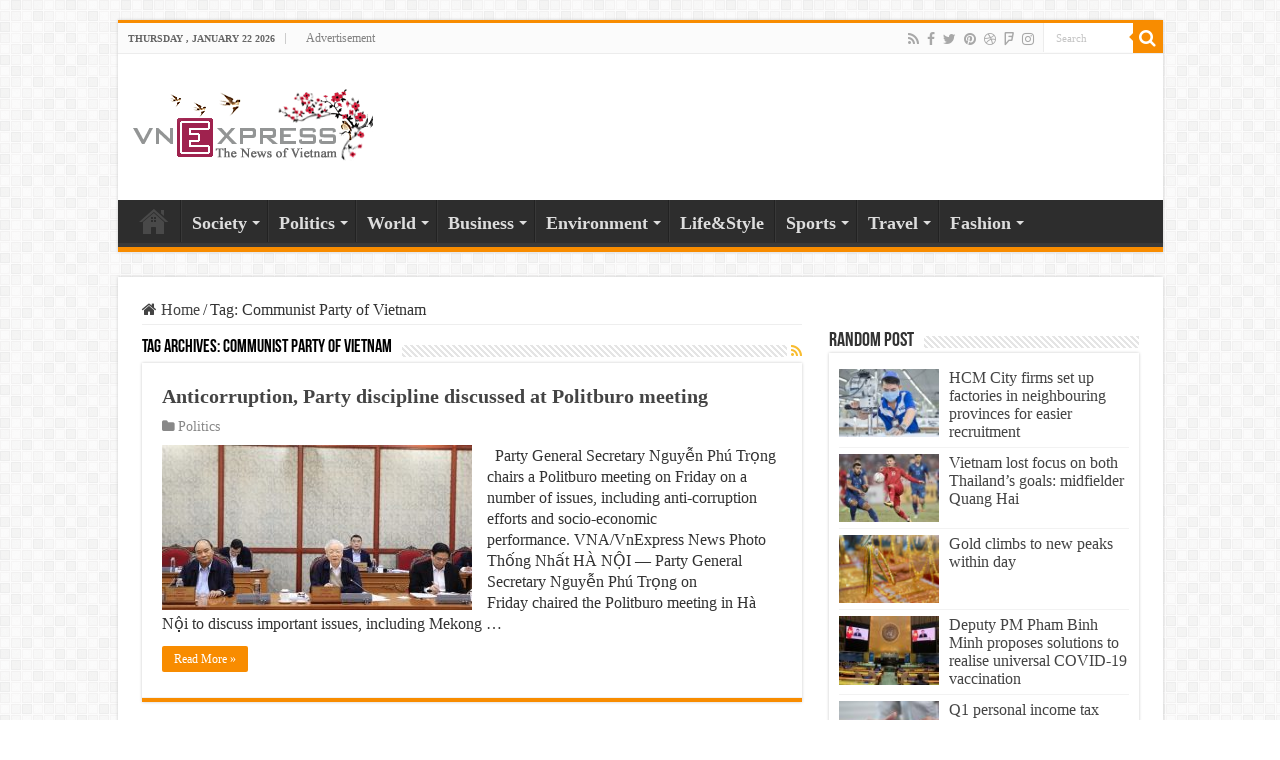

--- FILE ---
content_type: text/html; charset=UTF-8
request_url: https://vnexpressnews.net/tag/communist-party-of-vietnam/
body_size: 17782
content:
<!DOCTYPE html>
<html lang="en-US" prefix="og: http://ogp.me/ns#">
<head>
<script async src="https://pagead2.googlesyndication.com/pagead/js/adsbygoogle.js?client=ca-pub-4646887689356202"
     crossorigin="anonymous"></script>
<meta charset="UTF-8" />
<link rel="profile" href="https://gmpg.org/xfn/11" />
<link rel="pingback" href="https://vnexpressnews.net/xmlrpc.php" />
<meta name='robots' content='index, follow, max-image-preview:large, max-snippet:-1, max-video-preview:-1' />

	<!-- This site is optimized with the Yoast SEO plugin v23.0 - https://yoast.com/wordpress/plugins/seo/ -->
	<title>Communist Party of Vietnam Archives - VnExpress News</title>
	<link rel="canonical" href="https://vnexpressnews.net/tag/communist-party-of-vietnam/" />
	<meta property="og:locale" content="en_US" />
	<meta property="og:type" content="article" />
	<meta property="og:title" content="Communist Party of Vietnam Archives - VnExpress News" />
	<meta property="og:url" content="https://vnexpressnews.net/tag/communist-party-of-vietnam/" />
	<meta property="og:site_name" content="VnExpress News" />
	<meta name="twitter:card" content="summary_large_image" />
	<script type="application/ld+json" class="yoast-schema-graph">{"@context":"https://schema.org","@graph":[{"@type":"CollectionPage","@id":"https://vnexpressnews.net/tag/communist-party-of-vietnam/","url":"https://vnexpressnews.net/tag/communist-party-of-vietnam/","name":"Communist Party of Vietnam Archives - VnExpress News","isPartOf":{"@id":"https://vnexpressnews.net/#website"},"primaryImageOfPage":{"@id":"https://vnexpressnews.net/tag/communist-party-of-vietnam/#primaryimage"},"image":{"@id":"https://vnexpressnews.net/tag/communist-party-of-vietnam/#primaryimage"},"thumbnailUrl":"https://vnexpressnews.net/wp-content/uploads/2022/03/205797_4162517303657949_politburo.jpg","breadcrumb":{"@id":"https://vnexpressnews.net/tag/communist-party-of-vietnam/#breadcrumb"},"inLanguage":"en-US"},{"@type":"ImageObject","inLanguage":"en-US","@id":"https://vnexpressnews.net/tag/communist-party-of-vietnam/#primaryimage","url":"https://vnexpressnews.net/wp-content/uploads/2022/03/205797_4162517303657949_politburo.jpg","contentUrl":"https://vnexpressnews.net/wp-content/uploads/2022/03/205797_4162517303657949_politburo.jpg","width":640,"height":434},{"@type":"BreadcrumbList","@id":"https://vnexpressnews.net/tag/communist-party-of-vietnam/#breadcrumb","itemListElement":[{"@type":"ListItem","position":1,"name":"Home","item":"https://vnexpressnews.net/"},{"@type":"ListItem","position":2,"name":"Communist Party of Vietnam"}]},{"@type":"WebSite","@id":"https://vnexpressnews.net/#website","url":"https://vnexpressnews.net/","name":"VnExpress News","description":"The News Gateway of Vietnam","potentialAction":[{"@type":"SearchAction","target":{"@type":"EntryPoint","urlTemplate":"https://vnexpressnews.net/?s={search_term_string}"},"query-input":"required name=search_term_string"}],"inLanguage":"en-US"}]}</script>
	<!-- / Yoast SEO plugin. -->


<link rel="alternate" type="application/rss+xml" title="VnExpress News &raquo; Feed" href="https://vnexpressnews.net/feed/" />
<link rel="alternate" type="application/rss+xml" title="VnExpress News &raquo; Comments Feed" href="https://vnexpressnews.net/comments/feed/" />
<link rel="alternate" type="application/rss+xml" title="VnExpress News &raquo; Communist Party of Vietnam Tag Feed" href="https://vnexpressnews.net/tag/communist-party-of-vietnam/feed/" />
<style id='wp-img-auto-sizes-contain-inline-css' type='text/css'>
img:is([sizes=auto i],[sizes^="auto," i]){contain-intrinsic-size:3000px 1500px}
/*# sourceURL=wp-img-auto-sizes-contain-inline-css */
</style>
<style id='wp-emoji-styles-inline-css' type='text/css'>

	img.wp-smiley, img.emoji {
		display: inline !important;
		border: none !important;
		box-shadow: none !important;
		height: 1em !important;
		width: 1em !important;
		margin: 0 0.07em !important;
		vertical-align: -0.1em !important;
		background: none !important;
		padding: 0 !important;
	}
/*# sourceURL=wp-emoji-styles-inline-css */
</style>
<style id='wp-block-library-inline-css' type='text/css'>
:root{--wp-block-synced-color:#7a00df;--wp-block-synced-color--rgb:122,0,223;--wp-bound-block-color:var(--wp-block-synced-color);--wp-editor-canvas-background:#ddd;--wp-admin-theme-color:#007cba;--wp-admin-theme-color--rgb:0,124,186;--wp-admin-theme-color-darker-10:#006ba1;--wp-admin-theme-color-darker-10--rgb:0,107,160.5;--wp-admin-theme-color-darker-20:#005a87;--wp-admin-theme-color-darker-20--rgb:0,90,135;--wp-admin-border-width-focus:2px}@media (min-resolution:192dpi){:root{--wp-admin-border-width-focus:1.5px}}.wp-element-button{cursor:pointer}:root .has-very-light-gray-background-color{background-color:#eee}:root .has-very-dark-gray-background-color{background-color:#313131}:root .has-very-light-gray-color{color:#eee}:root .has-very-dark-gray-color{color:#313131}:root .has-vivid-green-cyan-to-vivid-cyan-blue-gradient-background{background:linear-gradient(135deg,#00d084,#0693e3)}:root .has-purple-crush-gradient-background{background:linear-gradient(135deg,#34e2e4,#4721fb 50%,#ab1dfe)}:root .has-hazy-dawn-gradient-background{background:linear-gradient(135deg,#faaca8,#dad0ec)}:root .has-subdued-olive-gradient-background{background:linear-gradient(135deg,#fafae1,#67a671)}:root .has-atomic-cream-gradient-background{background:linear-gradient(135deg,#fdd79a,#004a59)}:root .has-nightshade-gradient-background{background:linear-gradient(135deg,#330968,#31cdcf)}:root .has-midnight-gradient-background{background:linear-gradient(135deg,#020381,#2874fc)}:root{--wp--preset--font-size--normal:16px;--wp--preset--font-size--huge:42px}.has-regular-font-size{font-size:1em}.has-larger-font-size{font-size:2.625em}.has-normal-font-size{font-size:var(--wp--preset--font-size--normal)}.has-huge-font-size{font-size:var(--wp--preset--font-size--huge)}.has-text-align-center{text-align:center}.has-text-align-left{text-align:left}.has-text-align-right{text-align:right}.has-fit-text{white-space:nowrap!important}#end-resizable-editor-section{display:none}.aligncenter{clear:both}.items-justified-left{justify-content:flex-start}.items-justified-center{justify-content:center}.items-justified-right{justify-content:flex-end}.items-justified-space-between{justify-content:space-between}.screen-reader-text{border:0;clip-path:inset(50%);height:1px;margin:-1px;overflow:hidden;padding:0;position:absolute;width:1px;word-wrap:normal!important}.screen-reader-text:focus{background-color:#ddd;clip-path:none;color:#444;display:block;font-size:1em;height:auto;left:5px;line-height:normal;padding:15px 23px 14px;text-decoration:none;top:5px;width:auto;z-index:100000}html :where(.has-border-color){border-style:solid}html :where([style*=border-top-color]){border-top-style:solid}html :where([style*=border-right-color]){border-right-style:solid}html :where([style*=border-bottom-color]){border-bottom-style:solid}html :where([style*=border-left-color]){border-left-style:solid}html :where([style*=border-width]){border-style:solid}html :where([style*=border-top-width]){border-top-style:solid}html :where([style*=border-right-width]){border-right-style:solid}html :where([style*=border-bottom-width]){border-bottom-style:solid}html :where([style*=border-left-width]){border-left-style:solid}html :where(img[class*=wp-image-]){height:auto;max-width:100%}:where(figure){margin:0 0 1em}html :where(.is-position-sticky){--wp-admin--admin-bar--position-offset:var(--wp-admin--admin-bar--height,0px)}@media screen and (max-width:600px){html :where(.is-position-sticky){--wp-admin--admin-bar--position-offset:0px}}

/*# sourceURL=wp-block-library-inline-css */
</style><style id='global-styles-inline-css' type='text/css'>
:root{--wp--preset--aspect-ratio--square: 1;--wp--preset--aspect-ratio--4-3: 4/3;--wp--preset--aspect-ratio--3-4: 3/4;--wp--preset--aspect-ratio--3-2: 3/2;--wp--preset--aspect-ratio--2-3: 2/3;--wp--preset--aspect-ratio--16-9: 16/9;--wp--preset--aspect-ratio--9-16: 9/16;--wp--preset--color--black: #000000;--wp--preset--color--cyan-bluish-gray: #abb8c3;--wp--preset--color--white: #ffffff;--wp--preset--color--pale-pink: #f78da7;--wp--preset--color--vivid-red: #cf2e2e;--wp--preset--color--luminous-vivid-orange: #ff6900;--wp--preset--color--luminous-vivid-amber: #fcb900;--wp--preset--color--light-green-cyan: #7bdcb5;--wp--preset--color--vivid-green-cyan: #00d084;--wp--preset--color--pale-cyan-blue: #8ed1fc;--wp--preset--color--vivid-cyan-blue: #0693e3;--wp--preset--color--vivid-purple: #9b51e0;--wp--preset--gradient--vivid-cyan-blue-to-vivid-purple: linear-gradient(135deg,rgb(6,147,227) 0%,rgb(155,81,224) 100%);--wp--preset--gradient--light-green-cyan-to-vivid-green-cyan: linear-gradient(135deg,rgb(122,220,180) 0%,rgb(0,208,130) 100%);--wp--preset--gradient--luminous-vivid-amber-to-luminous-vivid-orange: linear-gradient(135deg,rgb(252,185,0) 0%,rgb(255,105,0) 100%);--wp--preset--gradient--luminous-vivid-orange-to-vivid-red: linear-gradient(135deg,rgb(255,105,0) 0%,rgb(207,46,46) 100%);--wp--preset--gradient--very-light-gray-to-cyan-bluish-gray: linear-gradient(135deg,rgb(238,238,238) 0%,rgb(169,184,195) 100%);--wp--preset--gradient--cool-to-warm-spectrum: linear-gradient(135deg,rgb(74,234,220) 0%,rgb(151,120,209) 20%,rgb(207,42,186) 40%,rgb(238,44,130) 60%,rgb(251,105,98) 80%,rgb(254,248,76) 100%);--wp--preset--gradient--blush-light-purple: linear-gradient(135deg,rgb(255,206,236) 0%,rgb(152,150,240) 100%);--wp--preset--gradient--blush-bordeaux: linear-gradient(135deg,rgb(254,205,165) 0%,rgb(254,45,45) 50%,rgb(107,0,62) 100%);--wp--preset--gradient--luminous-dusk: linear-gradient(135deg,rgb(255,203,112) 0%,rgb(199,81,192) 50%,rgb(65,88,208) 100%);--wp--preset--gradient--pale-ocean: linear-gradient(135deg,rgb(255,245,203) 0%,rgb(182,227,212) 50%,rgb(51,167,181) 100%);--wp--preset--gradient--electric-grass: linear-gradient(135deg,rgb(202,248,128) 0%,rgb(113,206,126) 100%);--wp--preset--gradient--midnight: linear-gradient(135deg,rgb(2,3,129) 0%,rgb(40,116,252) 100%);--wp--preset--font-size--small: 13px;--wp--preset--font-size--medium: 20px;--wp--preset--font-size--large: 36px;--wp--preset--font-size--x-large: 42px;--wp--preset--spacing--20: 0.44rem;--wp--preset--spacing--30: 0.67rem;--wp--preset--spacing--40: 1rem;--wp--preset--spacing--50: 1.5rem;--wp--preset--spacing--60: 2.25rem;--wp--preset--spacing--70: 3.38rem;--wp--preset--spacing--80: 5.06rem;--wp--preset--shadow--natural: 6px 6px 9px rgba(0, 0, 0, 0.2);--wp--preset--shadow--deep: 12px 12px 50px rgba(0, 0, 0, 0.4);--wp--preset--shadow--sharp: 6px 6px 0px rgba(0, 0, 0, 0.2);--wp--preset--shadow--outlined: 6px 6px 0px -3px rgb(255, 255, 255), 6px 6px rgb(0, 0, 0);--wp--preset--shadow--crisp: 6px 6px 0px rgb(0, 0, 0);}:where(.is-layout-flex){gap: 0.5em;}:where(.is-layout-grid){gap: 0.5em;}body .is-layout-flex{display: flex;}.is-layout-flex{flex-wrap: wrap;align-items: center;}.is-layout-flex > :is(*, div){margin: 0;}body .is-layout-grid{display: grid;}.is-layout-grid > :is(*, div){margin: 0;}:where(.wp-block-columns.is-layout-flex){gap: 2em;}:where(.wp-block-columns.is-layout-grid){gap: 2em;}:where(.wp-block-post-template.is-layout-flex){gap: 1.25em;}:where(.wp-block-post-template.is-layout-grid){gap: 1.25em;}.has-black-color{color: var(--wp--preset--color--black) !important;}.has-cyan-bluish-gray-color{color: var(--wp--preset--color--cyan-bluish-gray) !important;}.has-white-color{color: var(--wp--preset--color--white) !important;}.has-pale-pink-color{color: var(--wp--preset--color--pale-pink) !important;}.has-vivid-red-color{color: var(--wp--preset--color--vivid-red) !important;}.has-luminous-vivid-orange-color{color: var(--wp--preset--color--luminous-vivid-orange) !important;}.has-luminous-vivid-amber-color{color: var(--wp--preset--color--luminous-vivid-amber) !important;}.has-light-green-cyan-color{color: var(--wp--preset--color--light-green-cyan) !important;}.has-vivid-green-cyan-color{color: var(--wp--preset--color--vivid-green-cyan) !important;}.has-pale-cyan-blue-color{color: var(--wp--preset--color--pale-cyan-blue) !important;}.has-vivid-cyan-blue-color{color: var(--wp--preset--color--vivid-cyan-blue) !important;}.has-vivid-purple-color{color: var(--wp--preset--color--vivid-purple) !important;}.has-black-background-color{background-color: var(--wp--preset--color--black) !important;}.has-cyan-bluish-gray-background-color{background-color: var(--wp--preset--color--cyan-bluish-gray) !important;}.has-white-background-color{background-color: var(--wp--preset--color--white) !important;}.has-pale-pink-background-color{background-color: var(--wp--preset--color--pale-pink) !important;}.has-vivid-red-background-color{background-color: var(--wp--preset--color--vivid-red) !important;}.has-luminous-vivid-orange-background-color{background-color: var(--wp--preset--color--luminous-vivid-orange) !important;}.has-luminous-vivid-amber-background-color{background-color: var(--wp--preset--color--luminous-vivid-amber) !important;}.has-light-green-cyan-background-color{background-color: var(--wp--preset--color--light-green-cyan) !important;}.has-vivid-green-cyan-background-color{background-color: var(--wp--preset--color--vivid-green-cyan) !important;}.has-pale-cyan-blue-background-color{background-color: var(--wp--preset--color--pale-cyan-blue) !important;}.has-vivid-cyan-blue-background-color{background-color: var(--wp--preset--color--vivid-cyan-blue) !important;}.has-vivid-purple-background-color{background-color: var(--wp--preset--color--vivid-purple) !important;}.has-black-border-color{border-color: var(--wp--preset--color--black) !important;}.has-cyan-bluish-gray-border-color{border-color: var(--wp--preset--color--cyan-bluish-gray) !important;}.has-white-border-color{border-color: var(--wp--preset--color--white) !important;}.has-pale-pink-border-color{border-color: var(--wp--preset--color--pale-pink) !important;}.has-vivid-red-border-color{border-color: var(--wp--preset--color--vivid-red) !important;}.has-luminous-vivid-orange-border-color{border-color: var(--wp--preset--color--luminous-vivid-orange) !important;}.has-luminous-vivid-amber-border-color{border-color: var(--wp--preset--color--luminous-vivid-amber) !important;}.has-light-green-cyan-border-color{border-color: var(--wp--preset--color--light-green-cyan) !important;}.has-vivid-green-cyan-border-color{border-color: var(--wp--preset--color--vivid-green-cyan) !important;}.has-pale-cyan-blue-border-color{border-color: var(--wp--preset--color--pale-cyan-blue) !important;}.has-vivid-cyan-blue-border-color{border-color: var(--wp--preset--color--vivid-cyan-blue) !important;}.has-vivid-purple-border-color{border-color: var(--wp--preset--color--vivid-purple) !important;}.has-vivid-cyan-blue-to-vivid-purple-gradient-background{background: var(--wp--preset--gradient--vivid-cyan-blue-to-vivid-purple) !important;}.has-light-green-cyan-to-vivid-green-cyan-gradient-background{background: var(--wp--preset--gradient--light-green-cyan-to-vivid-green-cyan) !important;}.has-luminous-vivid-amber-to-luminous-vivid-orange-gradient-background{background: var(--wp--preset--gradient--luminous-vivid-amber-to-luminous-vivid-orange) !important;}.has-luminous-vivid-orange-to-vivid-red-gradient-background{background: var(--wp--preset--gradient--luminous-vivid-orange-to-vivid-red) !important;}.has-very-light-gray-to-cyan-bluish-gray-gradient-background{background: var(--wp--preset--gradient--very-light-gray-to-cyan-bluish-gray) !important;}.has-cool-to-warm-spectrum-gradient-background{background: var(--wp--preset--gradient--cool-to-warm-spectrum) !important;}.has-blush-light-purple-gradient-background{background: var(--wp--preset--gradient--blush-light-purple) !important;}.has-blush-bordeaux-gradient-background{background: var(--wp--preset--gradient--blush-bordeaux) !important;}.has-luminous-dusk-gradient-background{background: var(--wp--preset--gradient--luminous-dusk) !important;}.has-pale-ocean-gradient-background{background: var(--wp--preset--gradient--pale-ocean) !important;}.has-electric-grass-gradient-background{background: var(--wp--preset--gradient--electric-grass) !important;}.has-midnight-gradient-background{background: var(--wp--preset--gradient--midnight) !important;}.has-small-font-size{font-size: var(--wp--preset--font-size--small) !important;}.has-medium-font-size{font-size: var(--wp--preset--font-size--medium) !important;}.has-large-font-size{font-size: var(--wp--preset--font-size--large) !important;}.has-x-large-font-size{font-size: var(--wp--preset--font-size--x-large) !important;}
/*# sourceURL=global-styles-inline-css */
</style>

<style id='classic-theme-styles-inline-css' type='text/css'>
/*! This file is auto-generated */
.wp-block-button__link{color:#fff;background-color:#32373c;border-radius:9999px;box-shadow:none;text-decoration:none;padding:calc(.667em + 2px) calc(1.333em + 2px);font-size:1.125em}.wp-block-file__button{background:#32373c;color:#fff;text-decoration:none}
/*# sourceURL=/wp-includes/css/classic-themes.min.css */
</style>
<link rel='stylesheet' id='taqyeem-style-css' href='https://vnexpressnews.net/wp-content/plugins/taqyeem/style.css' type='text/css' media='all' />
<link rel='stylesheet' id='taqyeem-buttons-style-css' href='https://vnexpressnews.net/wp-content/plugins/taqyeem-buttons/assets/style.css' type='text/css' media='all' />
<link rel='stylesheet' id='tie-style-css' href='https://vnexpressnews.net/wp-content/themes/Sahifa-Theme/sahifa/style.css' type='text/css' media='all' />
<link rel='stylesheet' id='tie-ilightbox-skin-css' href='https://vnexpressnews.net/wp-content/themes/Sahifa-Theme/sahifa/css/ilightbox/dark-skin/skin.css' type='text/css' media='all' />
<script type="text/javascript" src="https://vnexpressnews.net/wp-includes/js/jquery/jquery.min.js" id="jquery-core-js"></script>
<script type="text/javascript" src="https://vnexpressnews.net/wp-includes/js/jquery/jquery-migrate.min.js" id="jquery-migrate-js"></script>
<script type="text/javascript" src="https://vnexpressnews.net/wp-content/plugins/taqyeem/js/tie.js" id="taqyeem-main-js"></script>
<link rel="https://api.w.org/" href="https://vnexpressnews.net/wp-json/" /><link rel="alternate" title="JSON" type="application/json" href="https://vnexpressnews.net/wp-json/wp/v2/tags/1314" /><link rel="EditURI" type="application/rsd+xml" title="RSD" href="https://vnexpressnews.net/xmlrpc.php?rsd" />
<meta name="generator" content="WordPress 6.9" />
<script type='text/javascript'>
/* <![CDATA[ */
var taqyeem = {"ajaxurl":"https://vnexpressnews.net/wp-admin/admin-ajax.php" , "your_rating":"Your Rating:"};
/* ]]> */
</script>

<style type="text/css" media="screen">

</style>
<link rel="shortcut icon" href="https://vnexpressnews.net/wp-content/uploads/2021/05/icon-vnex.png" title="Favicon" />
<!--[if IE]>
<script type="text/javascript">jQuery(document).ready(function (){ jQuery(".menu-item").has("ul").children("a").attr("aria-haspopup", "true");});</script>
<![endif]-->
<!--[if lt IE 9]>
<script src="https://vnexpressnews.net/wp-content/themes/Sahifa-Theme/sahifa/js/html5.js"></script>
<script src="https://vnexpressnews.net/wp-content/themes/Sahifa-Theme/sahifa/js/selectivizr-min.js"></script>
<![endif]-->
<!--[if IE 9]>
<link rel="stylesheet" type="text/css" media="all" href="https://vnexpressnews.net/wp-content/themes/Sahifa-Theme/sahifa/css/ie9.css" />
<![endif]-->
<!--[if IE 8]>
<link rel="stylesheet" type="text/css" media="all" href="https://vnexpressnews.net/wp-content/themes/Sahifa-Theme/sahifa/css/ie8.css" />
<![endif]-->
<!--[if IE 7]>
<link rel="stylesheet" type="text/css" media="all" href="https://vnexpressnews.net/wp-content/themes/Sahifa-Theme/sahifa/css/ie7.css" />
<![endif]-->


<meta name="viewport" content="width=device-width, initial-scale=1.0" />



<style type="text/css" media="screen">

body{
	font-family: "Times New Roman", Times, serif;
	font-size : 16px;
}

.logo h1 a, .logo h2 a{
	font-size : 18px;
	font-weight: bold;
}

#main-nav, #main-nav ul li a{
	font-size : 18px;
	font-weight: bold;
}

.page-title{
	font-size : 18px;
	font-weight: bold;
}

.post-title{
	font-family: "Times New Roman", Times, serif;
	font-size : 20px;
	font-weight: bold;
}

h2.post-box-title, h2.post-box-title a{
	font-weight: bold;
}

h3.post-box-title, h3.post-box-title a{
	font-weight: bold;
}

#featured-posts .featured-title h2 a{
	font-weight: bold;
}

.ei-title h2, .slider-caption h2 a, .content .slider-caption h2 a, .slider-caption h2, .content .slider-caption h2, .content .ei-title h2{
	font-family: "Times New Roman", Times, serif;
	font-size : 18px;
	font-weight: bold;
}


</style>

		<script type="text/javascript">
			/* <![CDATA[ */
				var sf_position = '0';
				var sf_templates = "<a href=\"{search_url_escaped}\">View All Results<\/a>";
				var sf_input = '.search-live';
				jQuery(document).ready(function(){
					jQuery(sf_input).ajaxyLiveSearch({"expand":false,"searchUrl":"https:\/\/vnexpressnews.net\/?s=%s","text":"Search","delay":500,"iwidth":180,"width":315,"ajaxUrl":"https:\/\/vnexpressnews.net\/wp-admin\/admin-ajax.php","rtl":0});
					jQuery(".live-search_ajaxy-selective-input").keyup(function() {
						var width = jQuery(this).val().length * 8;
						if(width < 50) {
							width = 50;
						}
						jQuery(this).width(width);
					});
					jQuery(".live-search_ajaxy-selective-search").click(function() {
						jQuery(this).find(".live-search_ajaxy-selective-input").focus();
					});
					jQuery(".live-search_ajaxy-selective-close").click(function() {
						jQuery(this).parent().remove();
					});
				});
			/* ]]> */
		</script>
		</head>
<body id="top" class="archive tag tag-communist-party-of-vietnam tag-1314 wp-theme-Sahifa-Themesahifa lazy-enabled">

<div class="wrapper-outer">

	<div class="background-cover"></div>

	<aside id="slide-out">

			<div class="search-mobile">
			<form method="get" id="searchform-mobile" action="https://vnexpressnews.net/">
				<button class="search-button" type="submit" value="Search"><i class="fa fa-search"></i></button>
				<input type="text" id="s-mobile" name="s" title="Search" value="Search" onfocus="if (this.value == 'Search') {this.value = '';}" onblur="if (this.value == '') {this.value = 'Search';}"  />
			</form>
		</div><!-- .search-mobile /-->
	
			<div class="social-icons">
		<a class="ttip-none" title="Rss" href="https://vnexpressnews.net/feed/" target="_blank"><i class="fa fa-rss"></i></a><a class="ttip-none" title="Facebook" href="https://www.facebook.com/TieLabs" target="_blank"><i class="fa fa-facebook"></i></a><a class="ttip-none" title="Twitter" href="https://twitter.com/TieLabs" target="_blank"><i class="fa fa-twitter"></i></a><a class="ttip-none" title="Pinterest" href="http://www.pinterest.com/mo3aser/" target="_blank"><i class="fa fa-pinterest"></i></a><a class="ttip-none" title="Dribbble" href="http://dribbble.com/mo3aser" target="_blank"><i class="fa fa-dribbble"></i></a><a class="ttip-none" title="Foursquare" href="https://foursquare.com/mo3aser" target="_blank"><i class="fa fa-foursquare"></i></a><a class="ttip-none" title="instagram" href="http://instagram.com/imo3aser" target="_blank"><i class="fa fa-instagram"></i></a>
			</div>

	
		<div id="mobile-menu" ></div>
	</aside><!-- #slide-out /-->

		<div id="wrapper" class="boxed">
		<div class="inner-wrapper">

		<header id="theme-header" class="theme-header">
						<div id="top-nav" class="top-nav">
				<div class="container">

							<span class="today-date">Thursday , January 22 2026</span>
				<div class="top-menu"><ul id="menu-top" class="menu"><li id="menu-item-775" class="menu-item menu-item-type-post_type menu-item-object-page menu-item-775"><a href="https://vnexpressnews.net/advertisement/">Advertisement</a></li>
</ul></div>
						<div class="search-block">
						<form method="get" id="searchform-header" action="https://vnexpressnews.net/">
							<button class="search-button" type="submit" value="Search"><i class="fa fa-search"></i></button>
							<input class="search-live" type="text" id="s-header" name="s" title="Search" value="Search" onfocus="if (this.value == 'Search') {this.value = '';}" onblur="if (this.value == '') {this.value = 'Search';}"  />
						</form>
					</div><!-- .search-block /-->
			<div class="social-icons">
		<a class="ttip-none" title="Rss" href="https://vnexpressnews.net/feed/" target="_blank"><i class="fa fa-rss"></i></a><a class="ttip-none" title="Facebook" href="https://www.facebook.com/TieLabs" target="_blank"><i class="fa fa-facebook"></i></a><a class="ttip-none" title="Twitter" href="https://twitter.com/TieLabs" target="_blank"><i class="fa fa-twitter"></i></a><a class="ttip-none" title="Pinterest" href="http://www.pinterest.com/mo3aser/" target="_blank"><i class="fa fa-pinterest"></i></a><a class="ttip-none" title="Dribbble" href="http://dribbble.com/mo3aser" target="_blank"><i class="fa fa-dribbble"></i></a><a class="ttip-none" title="Foursquare" href="https://foursquare.com/mo3aser" target="_blank"><i class="fa fa-foursquare"></i></a><a class="ttip-none" title="instagram" href="http://instagram.com/imo3aser" target="_blank"><i class="fa fa-instagram"></i></a>
			</div>

	
	
				</div><!-- .container /-->
			</div><!-- .top-menu /-->
			
		<div class="header-content">

					<a id="slide-out-open" class="slide-out-open" href="#"><span></span></a>
		
			<div class="logo" style=" margin-top:15px; margin-bottom:15px;">
			<h2>								<a title="VnExpress News" href="https://vnexpressnews.net/">
					<img src="https://vnexpressnews.net/wp-content/uploads/2021/05/logo_Vne.png" alt="VnExpress News"  /><strong>VnExpress News The News Gateway of Vietnam</strong>
				</a>
			</h2>			</div><!-- .logo /-->
			<div class="e3lan e3lan-top">		</div>			<div class="clear"></div>

		</div>
													<nav id="main-nav" class="fixed-enabled">
				<div class="container">

				
					<div class="main-menu"><ul id="menu-main-menu" class="menu"><li id="menu-item-634" class="menu-item menu-item-type-custom menu-item-object-custom menu-item-home menu-item-634"><a href="http://vnexpressnews.net">Home</a></li>
<li id="menu-item-785" class="menu-item menu-item-type-taxonomy menu-item-object-category menu-item-785 mega-menu mega-recent-featured "><a href="https://vnexpressnews.net/society/">Society</a>
<div class="mega-menu-block menu-sub-content">

<div class="mega-menu-content">
<div class="mega-recent-post"><div class="post-thumbnail"><a class="mega-menu-link" href="https://vnexpressnews.net/acv-proposes-using-own-funds-to-build-2nd-runway-at-new-airport/" title="ACV proposes using own funds to build 2nd runway at new airport"><img src="https://vnexpressnews.net/wp-content/uploads/2024/08/370458_longthanh-640x330.jpg" width="660" height="330" alt="ACV proposes using own funds to build 2nd runway at new airport" /><span class="fa overlay-icon"></span></a></div><h3 class="post-box-title"><a class="mega-menu-link" href="https://vnexpressnews.net/acv-proposes-using-own-funds-to-build-2nd-runway-at-new-airport/" title="ACV proposes using own funds to build 2nd runway at new airport">ACV proposes using own funds to build 2nd runway at new airport</a></h3>
						
						</div> <!-- mega-recent-post --><div class="mega-check-also"><ul><li><div class="post-thumbnail"><a class="mega-menu-link" href="https://vnexpressnews.net/intl-passenger-volume-via-airports-sees-strong-growth-domestic-volume-declines/" title="Int&#8217;l passenger volume via airports sees strong growth, domestic volume declines"><img src="https://vnexpressnews.net/wp-content/uploads/2024/08/370734_screen20shot202024-08-2720at2012-00-34-1-110x75.jpeg" width="110" height="75" alt="Int&#8217;l passenger volume via airports sees strong growth, domestic volume declines" /><span class="fa overlay-icon"></span></a></div><h3 class="post-box-title"><a class="mega-menu-link" href="https://vnexpressnews.net/intl-passenger-volume-via-airports-sees-strong-growth-domestic-volume-declines/" title="Int&#8217;l passenger volume via airports sees strong growth, domestic volume declines">Int&#8217;l passenger volume via airports sees strong growth, domestic volume declines</a></h3></li><li><div class="post-thumbnail"><a class="mega-menu-link" href="https://vnexpressnews.net/pilot-programme-of-judicial-records-issuance-via-the-vneid-app-expanded-from-october-1/" title="Pilot programme of Judicial Records issuance via the VNeID app expanded from October 1"><img src="https://vnexpressnews.net/wp-content/uploads/2024/08/370857_4940075490674509_image-110x75.png" width="110" height="75" alt="Pilot programme of Judicial Records issuance via the VNeID app expanded from October 1" /><span class="fa overlay-icon"></span></a></div><h3 class="post-box-title"><a class="mega-menu-link" href="https://vnexpressnews.net/pilot-programme-of-judicial-records-issuance-via-the-vneid-app-expanded-from-october-1/" title="Pilot programme of Judicial Records issuance via the VNeID app expanded from October 1">Pilot programme of Judicial Records issuance via the VNeID app expanded from October 1</a></h3></li><li><div class="post-thumbnail"><a class="mega-menu-link" href="https://vnexpressnews.net/hcm-city-declares-measles-outbreak-amid-rising-cases/" title="HCM City declares measles outbreak amid rising cases"><img src="https://vnexpressnews.net/wp-content/uploads/2024/08/370926_4940273117723429_dieu-110x75.jpg" width="110" height="75" alt="HCM City declares measles outbreak amid rising cases" /><span class="fa overlay-icon"></span></a></div><h3 class="post-box-title"><a class="mega-menu-link" href="https://vnexpressnews.net/hcm-city-declares-measles-outbreak-amid-rising-cases/" title="HCM City declares measles outbreak amid rising cases">HCM City declares measles outbreak amid rising cases</a></h3></li><li><div class="post-thumbnail"><a class="mega-menu-link" href="https://vnexpressnews.net/ha-noi-needs-us37-billion-to-finance-metro-line-expansion-plan/" title="Hà Nội needs US$37 billion to finance metro line expansion plan"><img src="https://vnexpressnews.net/wp-content/uploads/2024/08/369281_13-110x75.jpeg" width="110" height="75" alt="Hà Nội needs US$37 billion to finance metro line expansion plan" /><span class="fa overlay-icon"></span></a></div><h3 class="post-box-title"><a class="mega-menu-link" href="https://vnexpressnews.net/ha-noi-needs-us37-billion-to-finance-metro-line-expansion-plan/" title="Hà Nội needs US$37 billion to finance metro line expansion plan">Hà Nội needs US$37 billion to finance metro line expansion plan</a></h3></li><li><div class="post-thumbnail"><a class="mega-menu-link" href="https://vnexpressnews.net/hcm-citys-dermatology-hospital-receives-increasing-numbers-of-patients-with-tattoo-related-complications/" title="HCM City’s Dermatology Hospital receives increasing numbers of patients with tattoo-related complications"><img src="https://vnexpressnews.net/wp-content/uploads/2024/08/202736_img_1362-110x75.webp" width="110" height="75" alt="HCM City’s Dermatology Hospital receives increasing numbers of patients with tattoo-related complications" /><span class="fa overlay-icon"></span></a></div><h3 class="post-box-title"><a class="mega-menu-link" href="https://vnexpressnews.net/hcm-citys-dermatology-hospital-receives-increasing-numbers-of-patients-with-tattoo-related-complications/" title="HCM City’s Dermatology Hospital receives increasing numbers of patients with tattoo-related complications">HCM City’s Dermatology Hospital receives increasing numbers of patients with tattoo-related complications</a></h3></li><li><div class="post-thumbnail"><a class="mega-menu-link" href="https://vnexpressnews.net/anxiety-disorders-in-children-on-the-rise/" title="Anxiety disorders in children on the rise"><img src="https://vnexpressnews.net/wp-content/uploads/2024/08/203418_img_1368-110x75.webp" width="110" height="75" alt="Anxiety disorders in children on the rise" /><span class="fa overlay-icon"></span></a></div><h3 class="post-box-title"><a class="mega-menu-link" href="https://vnexpressnews.net/anxiety-disorders-in-children-on-the-rise/" title="Anxiety disorders in children on the rise">Anxiety disorders in children on the rise</a></h3></li></ul></div> <!-- mega-check-also -->
</div><!-- .mega-menu-content --> 
</div><!-- .mega-menu-block --> 
</li>
<li id="menu-item-784" class="menu-item menu-item-type-taxonomy menu-item-object-category menu-item-784 mega-menu mega-recent-featured "><a href="https://vnexpressnews.net/politics/">Politics</a>
<div class="mega-menu-block menu-sub-content">

<div class="mega-menu-content">
<div class="mega-recent-post"><div class="post-thumbnail"><a class="mega-menu-link" href="https://vnexpressnews.net/79-years-of-vietnamese-diplomacy-promoting-glorious-traditions-to-realise-national-strategic-goals/" title="79 years of Vietnamese diplomacy: promoting glorious traditions to realise national strategic goals"><img src="https://vnexpressnews.net/wp-content/uploads/2024/08/160104_4940742298094943_vna_potal_party_state_leader_meets_exemplary_overseas_vietnamese__7553392201_med-600x330.webp" width="660" height="330" alt="79 years of Vietnamese diplomacy: promoting glorious traditions to realise national strategic goals" /><span class="fa overlay-icon"></span></a></div><h3 class="post-box-title"><a class="mega-menu-link" href="https://vnexpressnews.net/79-years-of-vietnamese-diplomacy-promoting-glorious-traditions-to-realise-national-strategic-goals/" title="79 years of Vietnamese diplomacy: promoting glorious traditions to realise national strategic goals">79 years of Vietnamese diplomacy: promoting glorious traditions to realise national strategic goals</a></h3>
						
						</div> <!-- mega-recent-post --><div class="mega-check-also"><ul><li><div class="post-thumbnail"><a class="mega-menu-link" href="https://vnexpressnews.net/president-ho-chi-minh-a-great-example-in-struggle-against-colonialism-argentines-party-leader/" title="President Hồ Chí Minh a great example in struggle against colonialism: Argentine&#8217;s party leader"><img src="https://vnexpressnews.net/wp-content/uploads/2024/08/370615_4939399458745621_carlos-aznarez-6155-jpg-110x75.jpg" width="110" height="75" alt="President Hồ Chí Minh a great example in struggle against colonialism: Argentine&#8217;s party leader" /><span class="fa overlay-icon"></span></a></div><h3 class="post-box-title"><a class="mega-menu-link" href="https://vnexpressnews.net/president-ho-chi-minh-a-great-example-in-struggle-against-colonialism-argentines-party-leader/" title="President Hồ Chí Minh a great example in struggle against colonialism: Argentine&#8217;s party leader">President Hồ Chí Minh a great example in struggle against colonialism: Argentine&#8217;s party leader</a></h3></li><li><div class="post-thumbnail"><a class="mega-menu-link" href="https://vnexpressnews.net/official-calls-for-stronger-ties-between-military-schools-of-viet-nam-laos/" title="Official calls for stronger ties between military schools of Việt Nam, Laos"><img src="https://vnexpressnews.net/wp-content/uploads/2024/08/370924_tailao-110x75.jpg" width="110" height="75" alt="Official calls for stronger ties between military schools of Việt Nam, Laos" /><span class="fa overlay-icon"></span></a></div><h3 class="post-box-title"><a class="mega-menu-link" href="https://vnexpressnews.net/official-calls-for-stronger-ties-between-military-schools-of-viet-nam-laos/" title="Official calls for stronger ties between military schools of Việt Nam, Laos">Official calls for stronger ties between military schools of Việt Nam, Laos</a></h3></li><li><div class="post-thumbnail"><a class="mega-menu-link" href="https://vnexpressnews.net/top-leader-urges-further-strengthening-of-economic-ties-with-australia/" title="Top leader urges further strengthening of economic ties with Australia"><img src="https://vnexpressnews.net/wp-content/uploads/2024/08/370897_tolamuc-110x75.jpg" width="110" height="75" alt="Top leader urges further strengthening of economic ties with Australia" /><span class="fa overlay-icon"></span></a></div><h3 class="post-box-title"><a class="mega-menu-link" href="https://vnexpressnews.net/top-leader-urges-further-strengthening-of-economic-ties-with-australia/" title="Top leader urges further strengthening of economic ties with Australia">Top leader urges further strengthening of economic ties with Australia</a></h3></li><li><div class="post-thumbnail"><a class="mega-menu-link" href="https://vnexpressnews.net/viet-nam-treasures-relations-with-chile-deputy-pm/" title="Việt Nam treasures relations with Chile: Deputy PM"><img src="https://vnexpressnews.net/wp-content/uploads/2024/08/370922_vietnamchile-110x75.jpg" width="110" height="75" alt="Việt Nam treasures relations with Chile: Deputy PM" /><span class="fa overlay-icon"></span></a></div><h3 class="post-box-title"><a class="mega-menu-link" href="https://vnexpressnews.net/viet-nam-treasures-relations-with-chile-deputy-pm/" title="Việt Nam treasures relations with Chile: Deputy PM">Việt Nam treasures relations with Chile: Deputy PM</a></h3></li><li><div class="post-thumbnail"><a class="mega-menu-link" href="https://vnexpressnews.net/changing-mindsets-in-legislative-work-to-unlock-development-resources-pm/" title="Changing mindsets in legislative work to unlock development resources: PM"><img src="https://vnexpressnews.net/wp-content/uploads/2024/08/370784_screen20shot202024-08-2720at2014-19-51-110x75.jpeg" width="110" height="75" alt="Changing mindsets in legislative work to unlock development resources: PM" /><span class="fa overlay-icon"></span></a></div><h3 class="post-box-title"><a class="mega-menu-link" href="https://vnexpressnews.net/changing-mindsets-in-legislative-work-to-unlock-development-resources-pm/" title="Changing mindsets in legislative work to unlock development resources: PM">Changing mindsets in legislative work to unlock development resources: PM</a></h3></li><li><div class="post-thumbnail"><a class="mega-menu-link" href="https://vnexpressnews.net/viet-nam-treasures-special-ties-with-laos-high-ranking-military-officer/" title="Việt Nam treasures special ties with Laos: high-ranking military officer"><img src="https://vnexpressnews.net/wp-content/uploads/2024/08/370637_vna_potal_doan_tong_cuc_chinh_tri_quan_doi_nhan_dan_viet_nam_tham_lao_7557919-110x75.jpg" width="110" height="75" alt="Việt Nam treasures special ties with Laos: high-ranking military officer" /><span class="fa overlay-icon"></span></a></div><h3 class="post-box-title"><a class="mega-menu-link" href="https://vnexpressnews.net/viet-nam-treasures-special-ties-with-laos-high-ranking-military-officer/" title="Việt Nam treasures special ties with Laos: high-ranking military officer">Việt Nam treasures special ties with Laos: high-ranking military officer</a></h3></li></ul></div> <!-- mega-check-also -->
</div><!-- .mega-menu-content --> 
</div><!-- .mega-menu-block --> 
</li>
<li id="menu-item-675" class="menu-item menu-item-type-taxonomy menu-item-object-category menu-item-675 mega-menu mega-recent-featured "><a href="https://vnexpressnews.net/world/">World</a>
<div class="mega-menu-block menu-sub-content">

<div class="mega-menu-content">
<div class="mega-recent-post"><div class="post-thumbnail"><a class="mega-menu-link" href="https://vnexpressnews.net/hcmc-can-hardly-attract-foreign-investments-with-public-management-mindset-official/" title="HCMC can hardly attract foreign investments with public management mindset: official"><img src="https://vnexpressnews.net/wp-content/uploads/2024/08/flyam1713921724763654-17248305-8475-6166-1724830622-1.jpg" width="660" height="330" alt="HCMC can hardly attract foreign investments with public management mindset: official" /><span class="fa overlay-icon"></span></a></div><h3 class="post-box-title"><a class="mega-menu-link" href="https://vnexpressnews.net/hcmc-can-hardly-attract-foreign-investments-with-public-management-mindset-official/" title="HCMC can hardly attract foreign investments with public management mindset: official">HCMC can hardly attract foreign investments with public management mindset: official</a></h3>
						
						</div> <!-- mega-recent-post --><div class="mega-check-also"><ul><li><div class="post-thumbnail"><a class="mega-menu-link" href="https://vnexpressnews.net/south-asia-air-pollution-fell-in-2022-but-remains-major-killer-report/" title="South Asia air pollution fell in 2022, but remains major killer: report"><img src="https://vnexpressnews.net/wp-content/uploads/2024/08/hhh8-1724830350-1724830376-5299-1724830415-110x75.jpg" width="110" height="75" alt="South Asia air pollution fell in 2022, but remains major killer: report" /><span class="fa overlay-icon"></span></a></div><h3 class="post-box-title"><a class="mega-menu-link" href="https://vnexpressnews.net/south-asia-air-pollution-fell-in-2022-but-remains-major-killer-report/" title="South Asia air pollution fell in 2022, but remains major killer: report">South Asia air pollution fell in 2022, but remains major killer: report</a></h3></li><li><div class="post-thumbnail"><a class="mega-menu-link" href="https://vnexpressnews.net/vietnamese-official-allegedly-takes-600000-patek-philippe-watch-mercedes-benz-in-bribes-from-business/" title="Vietnamese official allegedly takes $600,000, Patek Philippe watch, Mercedes-Benz in bribes from business"><img src="https://vnexpressnews.net/wp-content/uploads/2024/08/leducthojpeg159217025566353832-9077-7612-1724833395-1-100x75.jpg" width="110" height="75" alt="Vietnamese official allegedly takes $600,000, Patek Philippe watch, Mercedes-Benz in bribes from business" /><span class="fa overlay-icon"></span></a></div><h3 class="post-box-title"><a class="mega-menu-link" href="https://vnexpressnews.net/vietnamese-official-allegedly-takes-600000-patek-philippe-watch-mercedes-benz-in-bribes-from-business/" title="Vietnamese official allegedly takes $600,000, Patek Philippe watch, Mercedes-Benz in bribes from business">Vietnamese official allegedly takes $600,000, Patek Philippe watch, Mercedes-Benz in bribes from business</a></h3></li><li><div class="post-thumbnail"><a class="mega-menu-link" href="https://vnexpressnews.net/138m-tarmac-proposed-for-2nd-phase-of-long-thanh-airport/" title="$138M tarmac proposed for 2nd phase of Long Thanh airport"><img src="https://vnexpressnews.net/wp-content/uploads/2024/08/nhagasanbaylongthanh77132-1724-9516-6211-1724729624-1-100x75.jpg" width="110" height="75" alt="$138M tarmac proposed for 2nd phase of Long Thanh airport" /><span class="fa overlay-icon"></span></a></div><h3 class="post-box-title"><a class="mega-menu-link" href="https://vnexpressnews.net/138m-tarmac-proposed-for-2nd-phase-of-long-thanh-airport/" title="$138M tarmac proposed for 2nd phase of Long Thanh airport">$138M tarmac proposed for 2nd phase of Long Thanh airport</a></h3></li><li><div class="post-thumbnail"><a class="mega-menu-link" href="https://vnexpressnews.net/6-dead-in-thailand-after-drinking-bootleg-liquor/" title="6 dead in Thailand after drinking bootleg liquor"><img src="https://vnexpressnews.net/wp-content/uploads/2024/08/yutacarjkmnm3cincwunsplash-172-7236-1648-1724827929-1-100x75.jpg" width="110" height="75" alt="6 dead in Thailand after drinking bootleg liquor" /><span class="fa overlay-icon"></span></a></div><h3 class="post-box-title"><a class="mega-menu-link" href="https://vnexpressnews.net/6-dead-in-thailand-after-drinking-bootleg-liquor/" title="6 dead in Thailand after drinking bootleg liquor">6 dead in Thailand after drinking bootleg liquor</a></h3></li><li><div class="post-thumbnail"><a class="mega-menu-link" href="https://vnexpressnews.net/american-international-school-faces-license-revocation-over-tax-debts/" title="American International School faces license revocation over tax debts"><img src="https://vnexpressnews.net/wp-content/uploads/2024/08/3e28cee17d8b4cf4b337becaf77561-8643-9042-1724822385-1-100x75.jpg" width="110" height="75" alt="American International School faces license revocation over tax debts" /><span class="fa overlay-icon"></span></a></div><h3 class="post-box-title"><a class="mega-menu-link" href="https://vnexpressnews.net/american-international-school-faces-license-revocation-over-tax-debts/" title="American International School faces license revocation over tax debts">American International School faces license revocation over tax debts</a></h3></li><li><div class="post-thumbnail"><a class="mega-menu-link" href="https://vnexpressnews.net/hcmc-declares-measles-outbreak/" title="HCMC declares measles outbreak"><img src="https://vnexpressnews.net/wp-content/uploads/2024/08/tremacbenhsoi17234569235095813-7021-5762-1724820032-1-100x75.jpg" width="110" height="75" alt="HCMC declares measles outbreak" /><span class="fa overlay-icon"></span></a></div><h3 class="post-box-title"><a class="mega-menu-link" href="https://vnexpressnews.net/hcmc-declares-measles-outbreak/" title="HCMC declares measles outbreak">HCMC declares measles outbreak</a></h3></li></ul></div> <!-- mega-check-also -->
</div><!-- .mega-menu-content --> 
</div><!-- .mega-menu-block --> 
</li>
<li id="menu-item-782" class="menu-item menu-item-type-taxonomy menu-item-object-category menu-item-782 mega-menu mega-recent-featured "><a href="https://vnexpressnews.net/business/">Business</a>
<div class="mega-menu-block menu-sub-content">

<div class="mega-menu-content">
<div class="mega-recent-post"><div class="post-thumbnail"><a class="mega-menu-link" href="https://vnexpressnews.net/singapores-4500-unemployment-support-to-benefit-60000-people/" title="Singapore&#8217;s $4,500 unemployment support to benefit 60,000 people"><img src="https://vnexpressnews.net/wp-content/uploads/2024/08/aafp202106289dd23bv1highressin-2480-6210-1724834484-660x330.jpg" width="660" height="330" alt="Singapore&#8217;s $4,500 unemployment support to benefit 60,000 people" /><span class="fa overlay-icon"></span></a></div><h3 class="post-box-title"><a class="mega-menu-link" href="https://vnexpressnews.net/singapores-4500-unemployment-support-to-benefit-60000-people/" title="Singapore&#8217;s $4,500 unemployment support to benefit 60,000 people">Singapore&#8217;s $4,500 unemployment support to benefit 60,000 people</a></h3>
						
						</div> <!-- mega-recent-post --><div class="mega-check-also"><ul><li><div class="post-thumbnail"><a class="mega-menu-link" href="https://vnexpressnews.net/local-culinary-adventure/" title="Local culinary adventure"><img src="https://vnexpressnews.net/wp-content/uploads/2024/08/371040_thumb-110x75.jpg" width="110" height="75" alt="Local culinary adventure" /><span class="fa overlay-icon"></span></a></div><h3 class="post-box-title"><a class="mega-menu-link" href="https://vnexpressnews.net/local-culinary-adventure/" title="Local culinary adventure">Local culinary adventure</a></h3></li><li><div class="post-thumbnail"><a class="mega-menu-link" href="https://vnexpressnews.net/vn-index-inches-up-as-global-stocks-stay-close-to-record-highs/" title="VN-Index inches up as global stocks stay close to record highs"><img src="https://vnexpressnews.net/wp-content/uploads/2024/08/webquyn84231720513524756417205-2032-1396-1724838453-110x75.jpg" width="110" height="75" alt="VN-Index inches up as global stocks stay close to record highs" /><span class="fa overlay-icon"></span></a></div><h3 class="post-box-title"><a class="mega-menu-link" href="https://vnexpressnews.net/vn-index-inches-up-as-global-stocks-stay-close-to-record-highs/" title="VN-Index inches up as global stocks stay close to record highs">VN-Index inches up as global stocks stay close to record highs</a></h3></li><li><div class="post-thumbnail"><a class="mega-menu-link" href="https://vnexpressnews.net/vin-stocks-propel-vn-index-to-close-with-slight-gains/" title="Vin stocks propel VN-Index to close with slight gains"><img src="https://vnexpressnews.net/wp-content/uploads/2024/08/370862_4940079587247779_ocp3-110x75.jpeg" width="110" height="75" alt="Vin stocks propel VN-Index to close with slight gains" /><span class="fa overlay-icon"></span></a></div><h3 class="post-box-title"><a class="mega-menu-link" href="https://vnexpressnews.net/vin-stocks-propel-vn-index-to-close-with-slight-gains/" title="Vin stocks propel VN-Index to close with slight gains">Vin stocks propel VN-Index to close with slight gains</a></h3></li><li><div class="post-thumbnail"><a class="mega-menu-link" href="https://vnexpressnews.net/polyu-researchers-and-academic-led-startups-seize-prestigious-awards-at-hicool-global-entrepreneur-summit-and-entrepreneurship-competition/" title="PolyU researchers and academic-led startups seize prestigious awards at HICOOL Global Entrepreneur Summit and Entrepreneurship Competition"><img src="https://vnexpressnews.net/wp-content/uploads/2024/08/530477-photo-1-4-jpg-550x366-jpeg_202020202020led20by20prof-110x75.jpeg" width="110" height="75" alt="PolyU researchers and academic-led startups seize prestigious awards at HICOOL Global Entrepreneur Summit and Entrepreneurship Competition" /><span class="fa overlay-icon"></span></a></div><h3 class="post-box-title"><a class="mega-menu-link" href="https://vnexpressnews.net/polyu-researchers-and-academic-led-startups-seize-prestigious-awards-at-hicool-global-entrepreneur-summit-and-entrepreneurship-competition/" title="PolyU researchers and academic-led startups seize prestigious awards at HICOOL Global Entrepreneur Summit and Entrepreneurship Competition">PolyU researchers and academic-led startups seize prestigious awards at HICOOL Global Entrepreneur Summit and Entrepreneurship Competition</a></h3></li><li><h3 class="post-box-title"><a class="mega-menu-link" href="https://vnexpressnews.net/beijing-e-town-builds-an-internationally-leading-demonstration-city-for-embodied-intelligent-robot-industry/" title="Beijing E-Town Builds an Internationally Leading Demonstration City for Embodied Intelligent Robot Industry">Beijing E-Town Builds an Internationally Leading Demonstration City for Embodied Intelligent Robot Industry</a></h3></li><li><h3 class="post-box-title"><a class="mega-menu-link" href="https://vnexpressnews.net/tojoy-unveils-second-curve-of-unicorn-enterprise-increase-model-to-empower-businesses-and-drive-growth/" title="TOJOY Unveils &#8220;Second Curve of Unicorn Enterprise Increase&#8221; Model to Empower Businesses and Drive Growth">TOJOY Unveils &#8220;Second Curve of Unicorn Enterprise Increase&#8221; Model to Empower Businesses and Drive Growth</a></h3></li></ul></div> <!-- mega-check-also -->
</div><!-- .mega-menu-content --> 
</div><!-- .mega-menu-block --> 
</li>
<li id="menu-item-783" class="menu-item menu-item-type-taxonomy menu-item-object-category menu-item-783 mega-menu mega-recent-featured "><a href="https://vnexpressnews.net/environment/">Environment</a>
<div class="mega-menu-block menu-sub-content">

<div class="mega-menu-content">
<div class="mega-recent-post"><div class="post-thumbnail"><a class="mega-menu-link" href="https://vnexpressnews.net/nature-conservation-seeks-young-researchers/" title="Nature conservation seeks young researchers"><img src="https://vnexpressnews.net/wp-content/uploads/2024/08/370300_ncbt-640x330.jpg" width="660" height="330" alt="Nature conservation seeks young researchers" /><span class="fa overlay-icon"></span></a></div><h3 class="post-box-title"><a class="mega-menu-link" href="https://vnexpressnews.net/nature-conservation-seeks-young-researchers/" title="Nature conservation seeks young researchers">Nature conservation seeks young researchers</a></h3>
						
						</div> <!-- mega-recent-post --><div class="mega-check-also"><ul><li><div class="post-thumbnail"><a class="mega-menu-link" href="https://vnexpressnews.net/mekong-delta-expects-higher-floods-this-season/" title="Mekong Delta expects higher floods this season"><img src="https://vnexpressnews.net/wp-content/uploads/2024/08/369219_mkflood-110x75.jpg" width="110" height="75" alt="Mekong Delta expects higher floods this season" /><span class="fa overlay-icon"></span></a></div><h3 class="post-box-title"><a class="mega-menu-link" href="https://vnexpressnews.net/mekong-delta-expects-higher-floods-this-season/" title="Mekong Delta expects higher floods this season">Mekong Delta expects higher floods this season</a></h3></li><li><div class="post-thumbnail"><a class="mega-menu-link" href="https://vnexpressnews.net/lam-dong-province-da-lat-city-prepare-for-heavy-rain/" title="Lâm Đồng Province, Đà Lạt City prepare for heavy rain"><img src="https://vnexpressnews.net/wp-content/uploads/2024/08/370420_ch1-110x75.jpg" width="110" height="75" alt="Lâm Đồng Province, Đà Lạt City prepare for heavy rain" /><span class="fa overlay-icon"></span></a></div><h3 class="post-box-title"><a class="mega-menu-link" href="https://vnexpressnews.net/lam-dong-province-da-lat-city-prepare-for-heavy-rain/" title="Lâm Đồng Province, Đà Lạt City prepare for heavy rain">Lâm Đồng Province, Đà Lạt City prepare for heavy rain</a></h3></li><li><div class="post-thumbnail"><a class="mega-menu-link" href="https://vnexpressnews.net/heavy-rain-in-ha-noi-causes-flooding-and-traffic-disruption/" title="Heavy rain in Hà Nội causes flooding and traffic disruption"><img src="https://vnexpressnews.net/wp-content/uploads/2024/08/370314_4937647100340424_vna_potal_mua_lon_kem_sam_set_lien_tuc_o_noi_thanh_ha_noi_7555088-110x75.jpg" width="110" height="75" alt="Heavy rain in Hà Nội causes flooding and traffic disruption" /><span class="fa overlay-icon"></span></a></div><h3 class="post-box-title"><a class="mega-menu-link" href="https://vnexpressnews.net/heavy-rain-in-ha-noi-causes-flooding-and-traffic-disruption/" title="Heavy rain in Hà Nội causes flooding and traffic disruption">Heavy rain in Hà Nội causes flooding and traffic disruption</a></h3></li><li><div class="post-thumbnail"><a class="mega-menu-link" href="https://vnexpressnews.net/hcm-city-aims-for-green-transportation-to-cut-emissions-90-by-2030/" title="HCM City aims for green transportation to cut emissions 90% by 2030"><img src="https://vnexpressnews.net/wp-content/uploads/2024/08/370174_nguye1bb85n20thi20le1bb87-110x75.jpeg" width="110" height="75" alt="HCM City aims for green transportation to cut emissions 90% by 2030" /><span class="fa overlay-icon"></span></a></div><h3 class="post-box-title"><a class="mega-menu-link" href="https://vnexpressnews.net/hcm-city-aims-for-green-transportation-to-cut-emissions-90-by-2030/" title="HCM City aims for green transportation to cut emissions 90% by 2030">HCM City aims for green transportation to cut emissions 90% by 2030</a></h3></li><li><div class="post-thumbnail"><a class="mega-menu-link" href="https://vnexpressnews.net/dong-nai-says-no-to-illegal-use-of-wildlife/" title="Đồng Nai says &#8220;no&#8221; to illegal use of wildlife"><img src="https://vnexpressnews.net/wp-content/uploads/2024/08/370294_4937549826287736_image-110x75.jpeg" width="110" height="75" alt="Đồng Nai says &#8220;no&#8221; to illegal use of wildlife" /><span class="fa overlay-icon"></span></a></div><h3 class="post-box-title"><a class="mega-menu-link" href="https://vnexpressnews.net/dong-nai-says-no-to-illegal-use-of-wildlife/" title="Đồng Nai says &#8220;no&#8221; to illegal use of wildlife">Đồng Nai says &#8220;no&#8221; to illegal use of wildlife</a></h3></li><li><div class="post-thumbnail"><a class="mega-menu-link" href="https://vnexpressnews.net/flexible-solutions-crucial-to-develop-carbon-market-deputy-pm/" title="Flexible solutions crucial to develop carbon market: Deputy PM"><img src="https://vnexpressnews.net/wp-content/uploads/2024/08/370103_4936373942254348_anh-3-le-trung-3read-only-16520246295481704896096-110x75.jpg" width="110" height="75" alt="Flexible solutions crucial to develop carbon market: Deputy PM" /><span class="fa overlay-icon"></span></a></div><h3 class="post-box-title"><a class="mega-menu-link" href="https://vnexpressnews.net/flexible-solutions-crucial-to-develop-carbon-market-deputy-pm/" title="Flexible solutions crucial to develop carbon market: Deputy PM">Flexible solutions crucial to develop carbon market: Deputy PM</a></h3></li></ul></div> <!-- mega-check-also -->
</div><!-- .mega-menu-content --> 
</div><!-- .mega-menu-block --> 
</li>
<li id="menu-item-787" class="menu-item menu-item-type-taxonomy menu-item-object-category menu-item-787"><a href="https://vnexpressnews.net/lifestyle/">Life&amp;Style</a></li>
<li id="menu-item-786" class="menu-item menu-item-type-taxonomy menu-item-object-category menu-item-786 mega-menu mega-recent-featured "><a href="https://vnexpressnews.net/sports/">Sports</a>
<div class="mega-menu-block menu-sub-content">

<div class="mega-menu-content">
<div class="mega-recent-post"><div class="post-thumbnail"><a class="mega-menu-link" href="https://vnexpressnews.net/asean-cup-2024-delayed/" title="ASEAN Cup 2024 delayed"><img src="https://vnexpressnews.net/wp-content/uploads/2024/08/hadu-1724834489-3957-1724834498-2-660x330.jpg" width="660" height="330" alt="ASEAN Cup 2024 delayed" /><span class="fa overlay-icon"></span></a></div><h3 class="post-box-title"><a class="mega-menu-link" href="https://vnexpressnews.net/asean-cup-2024-delayed/" title="ASEAN Cup 2024 delayed">ASEAN Cup 2024 delayed</a></h3>
						
						</div> <!-- mega-recent-post --><div class="mega-check-also"><ul><li><div class="post-thumbnail"><a class="mega-menu-link" href="https://vnexpressnews.net/viet-nam-overshadow-continental-shuttlecock-championships/" title="Việt Nam overshadow continental shuttlecock championships"><img src="https://vnexpressnews.net/wp-content/uploads/2024/08/370626_4939450108470315_c-110x75.jpg" width="110" height="75" alt="Việt Nam overshadow continental shuttlecock championships" /><span class="fa overlay-icon"></span></a></div><h3 class="post-box-title"><a class="mega-menu-link" href="https://vnexpressnews.net/viet-nam-overshadow-continental-shuttlecock-championships/" title="Việt Nam overshadow continental shuttlecock championships">Việt Nam overshadow continental shuttlecock championships</a></h3></li><li><div class="post-thumbnail"><a class="mega-menu-link" href="https://vnexpressnews.net/sanchez-wins-first-billiards-title-after-struggling-in-2024/" title="Sanchez wins first billiards title after struggling in 2024"><img src="https://vnexpressnews.net/wp-content/uploads/2024/08/370851_4940072472574872_hmc_7804-110x75.jpg" width="110" height="75" alt="Sanchez wins first billiards title after struggling in 2024" /><span class="fa overlay-icon"></span></a></div><h3 class="post-box-title"><a class="mega-menu-link" href="https://vnexpressnews.net/sanchez-wins-first-billiards-title-after-struggling-in-2024/" title="Sanchez wins first billiards title after struggling in 2024">Sanchez wins first billiards title after struggling in 2024</a></h3></li><li><div class="post-thumbnail"><a class="mega-menu-link" href="https://vnexpressnews.net/aff-cup-2024-delayed/" title="AFF Cup 2024 delayed"><img src="https://vnexpressnews.net/wp-content/uploads/2024/08/hadu-1724834489-3957-1724834498-110x75.jpg" width="110" height="75" alt="AFF Cup 2024 delayed" /><span class="fa overlay-icon"></span></a></div><h3 class="post-box-title"><a class="mega-menu-link" href="https://vnexpressnews.net/aff-cup-2024-delayed/" title="AFF Cup 2024 delayed">AFF Cup 2024 delayed</a></h3></li><li><div class="post-thumbnail"><a class="mega-menu-link" href="https://vnexpressnews.net/can-tho-catfish-nha-trang-dolphins-advance-to-playoffs/" title="Cần Thơ Catfish, Nha Trang Dolphins advance to playoffs"><img src="https://vnexpressnews.net/wp-content/uploads/2024/08/370869_trc6b0c6a1ng20hoc3a0ng20trung20nc3a9m20ba20c491ie1bb83m20ghi20c491ie1bb83m20quan20tre1bb8dng20cho20cantho20catfish-110x75.jpg" width="110" height="75" alt="Cần Thơ Catfish, Nha Trang Dolphins advance to playoffs" /><span class="fa overlay-icon"></span></a></div><h3 class="post-box-title"><a class="mega-menu-link" href="https://vnexpressnews.net/can-tho-catfish-nha-trang-dolphins-advance-to-playoffs/" title="Cần Thơ Catfish, Nha Trang Dolphins advance to playoffs">Cần Thơ Catfish, Nha Trang Dolphins advance to playoffs</a></h3></li><li><div class="post-thumbnail"><a class="mega-menu-link" href="https://vnexpressnews.net/vietnamese-national-team-bolstered-by-returning-stars-que-ngoc-hai-and-phan-van-duc-ahead-of-friendly-matches/" title="Vietnamese national team bolstered by returning stars Quế Ngọc Hải and Phan Văn Đức ahead of friendly matches"><img src="https://vnexpressnews.net/wp-content/uploads/2024/08/370485_mk-110x75.jpg" width="110" height="75" alt="Vietnamese national team bolstered by returning stars Quế Ngọc Hải and Phan Văn Đức ahead of friendly matches" /><span class="fa overlay-icon"></span></a></div><h3 class="post-box-title"><a class="mega-menu-link" href="https://vnexpressnews.net/vietnamese-national-team-bolstered-by-returning-stars-que-ngoc-hai-and-phan-van-duc-ahead-of-friendly-matches/" title="Vietnamese national team bolstered by returning stars Quế Ngọc Hải and Phan Văn Đức ahead of friendly matches">Vietnamese national team bolstered by returning stars Quế Ngọc Hải and Phan Văn Đức ahead of friendly matches</a></h3></li><li><div class="post-thumbnail"><a class="mega-menu-link" href="https://vnexpressnews.net/luang-prabang-half-marathon-2024-run-for-children-scheduled-for-october/" title="Luang Prabang Half Marathon 2024: Run for Children scheduled for October"><img src="https://vnexpressnews.net/wp-content/uploads/2024/08/370140_picture1-110x75.jpg" width="110" height="75" alt="Luang Prabang Half Marathon 2024: Run for Children scheduled for October" /><span class="fa overlay-icon"></span></a></div><h3 class="post-box-title"><a class="mega-menu-link" href="https://vnexpressnews.net/luang-prabang-half-marathon-2024-run-for-children-scheduled-for-october/" title="Luang Prabang Half Marathon 2024: Run for Children scheduled for October">Luang Prabang Half Marathon 2024: Run for Children scheduled for October</a></h3></li></ul></div> <!-- mega-check-also -->
</div><!-- .mega-menu-content --> 
</div><!-- .mega-menu-block --> 
</li>
<li id="menu-item-788" class="menu-item menu-item-type-taxonomy menu-item-object-category menu-item-has-children menu-item-788 mega-menu mega-recent-featured "><a href="https://vnexpressnews.net/travel/">Travel</a>
<div class="mega-menu-block menu-sub-content">

<ul class="mega-recent-featured-list sub-list">
	<li id="menu-item-834" class="menu-item menu-item-type-taxonomy menu-item-object-category menu-item-834"><a href="https://vnexpressnews.net/review/">Review</a></li>
</ul>

<div class="mega-menu-content">
<div class="mega-recent-post"><div class="post-thumbnail"><a class="mega-menu-link" href="https://vnexpressnews.net/hospitality-giant-ihg-to-open-2-hotels-in-quang-binh/" title="Hospitality giant IHG to open 2 hotels in Quang Binh"><img src="https://vnexpressnews.net/wp-content/uploads/2024/08/12circlebaylakefromabove489996-3899-9067-1724736943-660x330.jpg" width="660" height="330" alt="Hospitality giant IHG to open 2 hotels in Quang Binh" /><span class="fa overlay-icon"></span></a></div><h3 class="post-box-title"><a class="mega-menu-link" href="https://vnexpressnews.net/hospitality-giant-ihg-to-open-2-hotels-in-quang-binh/" title="Hospitality giant IHG to open 2 hotels in Quang Binh">Hospitality giant IHG to open 2 hotels in Quang Binh</a></h3>
						
						</div> <!-- mega-recent-post --><div class="mega-check-also"><ul><li><div class="post-thumbnail"><a class="mega-menu-link" href="https://vnexpressnews.net/singapore-beats-jakarta-manila-in-ranking-of-best-cities-for-workcations/" title="Singapore beats Jakarta, Manila in ranking of best cities for workcations"><img src="https://vnexpressnews.net/wp-content/uploads/2024/08/abvzzegpjvl2pigah3kip4edny1715-6803-8372-1724402036-110x75.jpg" width="110" height="75" alt="Singapore beats Jakarta, Manila in ranking of best cities for workcations" /><span class="fa overlay-icon"></span></a></div><h3 class="post-box-title"><a class="mega-menu-link" href="https://vnexpressnews.net/singapore-beats-jakarta-manila-in-ranking-of-best-cities-for-workcations/" title="Singapore beats Jakarta, Manila in ranking of best cities for workcations">Singapore beats Jakarta, Manila in ranking of best cities for workcations</a></h3></li><li><div class="post-thumbnail"><a class="mega-menu-link" href="https://vnexpressnews.net/quiz-which-vietnamese-durian-variety-is-among-southeast-asias-best-fruits/" title="Quiz: Which Vietnamese durian variety is among Southeast Asia&#8217;s best fruits?"><img src="https://vnexpressnews.net/wp-content/uploads/2024/08/srjpeg18041715592674-172377272-9889-3150-1723772736-3-110x75.jpg" width="110" height="75" alt="Quiz: Which Vietnamese durian variety is among Southeast Asia&#8217;s best fruits?" /><span class="fa overlay-icon"></span></a></div><h3 class="post-box-title"><a class="mega-menu-link" href="https://vnexpressnews.net/quiz-which-vietnamese-durian-variety-is-among-southeast-asias-best-fruits/" title="Quiz: Which Vietnamese durian variety is among Southeast Asia&#8217;s best fruits?">Quiz: Which Vietnamese durian variety is among Southeast Asia&#8217;s best fruits?</a></h3></li><li><div class="post-thumbnail"><a class="mega-menu-link" href="https://vnexpressnews.net/quiz-which-city-is-asias-cheapest-for-tourists/" title="Quiz: Which city is Asia&#8217;s cheapest for tourists?"><img src="https://vnexpressnews.net/wp-content/uploads/2024/08/hatyaidiadiemthuviothailan1-17-8845-2097-1723695246-2-110x75.jpg" width="110" height="75" alt="Quiz: Which city is Asia&#8217;s cheapest for tourists?" /><span class="fa overlay-icon"></span></a></div><h3 class="post-box-title"><a class="mega-menu-link" href="https://vnexpressnews.net/quiz-which-city-is-asias-cheapest-for-tourists/" title="Quiz: Which city is Asia&#8217;s cheapest for tourists?">Quiz: Which city is Asia&#8217;s cheapest for tourists?</a></h3></li></ul></div> <!-- mega-check-also -->
</div><!-- .mega-menu-content --> 
</div><!-- .mega-menu-block --> 
</li>
<li id="menu-item-602" class="menu-item menu-item-type-taxonomy menu-item-object-category menu-item-has-children menu-item-602 mega-menu mega-recent-featured "><a href="https://vnexpressnews.net/fashion/">Fashion</a>
<div class="mega-menu-block menu-sub-content">

<ul class="mega-recent-featured-list sub-list">
	<li id="menu-item-604" class="menu-item menu-item-type-taxonomy menu-item-object-category menu-item-604"><a href="https://vnexpressnews.net/fashion/beauty/">Beauty</a></li>
	<li id="menu-item-605" class="menu-item menu-item-type-taxonomy menu-item-object-category menu-item-605"><a href="https://vnexpressnews.net/fashion/hair/">Hair</a></li>
	<li id="menu-item-606" class="menu-item menu-item-type-taxonomy menu-item-object-category menu-item-606"><a href="https://vnexpressnews.net/fashion/health-fitness/">Health &amp; Fitness</a></li>
	<li id="menu-item-607" class="menu-item menu-item-type-taxonomy menu-item-object-category menu-item-607"><a href="https://vnexpressnews.net/fashion/life-love/">Life &amp; Love</a></li>
	<li id="menu-item-608" class="menu-item menu-item-type-taxonomy menu-item-object-category menu-item-608"><a href="https://vnexpressnews.net/fashion/makeup-skincare/">Makeup &amp; Skincare</a></li>
	<li id="menu-item-609" class="menu-item menu-item-type-taxonomy menu-item-object-category menu-item-609"><a href="https://vnexpressnews.net/fashion/relationships/">Relationships</a></li>
</ul>

<div class="mega-menu-content">
<div class="mega-recent-post"><div class="post-thumbnail"><a class="mega-menu-link" href="https://vnexpressnews.net/miss-universe-vietnam-khanh-van-makes-first-public-appearance-with-photographer-fiance/" title="Miss Universe Vietnam Khanh Van makes first public appearance with photographer fiancé"><img src="https://vnexpressnews.net/wp-content/uploads/2024/08/khanhvannguyenlong359517246868-5654-9288-1724832406-621x330.jpg" width="660" height="330" alt="Miss Universe Vietnam Khanh Van makes first public appearance with photographer fiancé" /><span class="fa overlay-icon"></span></a></div><h3 class="post-box-title"><a class="mega-menu-link" href="https://vnexpressnews.net/miss-universe-vietnam-khanh-van-makes-first-public-appearance-with-photographer-fiance/" title="Miss Universe Vietnam Khanh Van makes first public appearance with photographer fiancé">Miss Universe Vietnam Khanh Van makes first public appearance with photographer fiancé</a></h3>
						
						</div> <!-- mega-recent-post --><div class="mega-check-also"><ul><li><div class="post-thumbnail"><a class="mega-menu-link" href="https://vnexpressnews.net/thailand-most-popular-destination-in-southeast-asia-for-chinese-tourists/" title="Thailand most popular destination in Southeast Asia for Chinese tourists"><img src="https://vnexpressnews.net/wp-content/uploads/2024/08/z56rys666jidthaffcybnrc4ky1694-8115-1974-1724638321-1-100x75.jpg" width="110" height="75" alt="Thailand most popular destination in Southeast Asia for Chinese tourists" /><span class="fa overlay-icon"></span></a></div><h3 class="post-box-title"><a class="mega-menu-link" href="https://vnexpressnews.net/thailand-most-popular-destination-in-southeast-asia-for-chinese-tourists/" title="Thailand most popular destination in Southeast Asia for Chinese tourists">Thailand most popular destination in Southeast Asia for Chinese tourists</a></h3></li><li><div class="post-thumbnail"><a class="mega-menu-link" href="https://vnexpressnews.net/miss-lebanon-dima-safi-dies-from-heart-attack-at-30/" title="Miss Lebanon Dima Safi dies from heart attack at 30"><img src="https://vnexpressnews.net/wp-content/uploads/2024/08/snapinstaapp244558526602205000-7928-2306-1724748061-110x75.jpg" width="110" height="75" alt="Miss Lebanon Dima Safi dies from heart attack at 30" /><span class="fa overlay-icon"></span></a></div><h3 class="post-box-title"><a class="mega-menu-link" href="https://vnexpressnews.net/miss-lebanon-dima-safi-dies-from-heart-attack-at-30/" title="Miss Lebanon Dima Safi dies from heart attack at 30">Miss Lebanon Dima Safi dies from heart attack at 30</a></h3></li><li><div class="post-thumbnail"><a class="mega-menu-link" href="https://vnexpressnews.net/how-to-lose-weight-while-still-enjoying-dining-out/" title="How to lose weight while still enjoying dining out?"><img src="https://vnexpressnews.net/wp-content/uploads/2024/08/jakubkapusnak1tkhhpoubu4unspla-8339-5081-1724669602-110x75.jpg" width="110" height="75" alt="How to lose weight while still enjoying dining out?" /><span class="fa overlay-icon"></span></a></div><h3 class="post-box-title"><a class="mega-menu-link" href="https://vnexpressnews.net/how-to-lose-weight-while-still-enjoying-dining-out/" title="How to lose weight while still enjoying dining out?">How to lose weight while still enjoying dining out?</a></h3></li></ul></div> <!-- mega-check-also -->
</div><!-- .mega-menu-content --> 
</div><!-- .mega-menu-block --> 
</li>
</ul></div>					
					
				</div>
			</nav><!-- .main-nav /-->
					</header><!-- #header /-->

	
	
	<div id="main-content" class="container">
	<div class="content">
		<nav id="crumbs"><a href="https://vnexpressnews.net/"><span class="fa fa-home" aria-hidden="true"></span> Home</a><span class="delimiter">/</span><span class="current">Tag: <span>Communist Party of Vietnam</span></span></nav>
		<div class="page-head">
		
			<h1 class="page-title">
				Tag Archives: <span>Communist Party of Vietnam</span>			</h1>
			
						<a class="rss-cat-icon tooltip" title="Feed Subscription"  href="https://vnexpressnews.net/tag/communist-party-of-vietnam/feed/"><i class="fa fa-rss"></i></a>
						
			<div class="stripe-line"></div>
			
						
		</div>
		
				<div class="post-listing archive-box">


	<article class="item-list">
	
		<h2 class="post-box-title">
			<a href="https://vnexpressnews.net/anticorruption-party-discipline-discussed-at-politburo-meeting/">Anticorruption, Party discipline discussed at Politburo meeting</a>
		</h2>
		
		<p class="post-meta">
	
	
	<span class="post-cats"><i class="fa fa-folder"></i><a href="https://vnexpressnews.net/politics/" rel="category tag">Politics</a></span>
	
</p>
					

		
			
		
		<div class="post-thumbnail">
			<a href="https://vnexpressnews.net/anticorruption-party-discipline-discussed-at-politburo-meeting/">
				<img width="310" height="165" src="https://vnexpressnews.net/wp-content/uploads/2022/03/205797_4162517303657949_politburo-310x165.jpg" class="attachment-tie-medium size-tie-medium wp-post-image" alt="" decoding="async" fetchpriority="high" />				<span class="fa overlay-icon"></span>
			</a>
		</div><!-- post-thumbnail /-->
		
					
		<div class="entry">
			<p>  Party General Secretary Nguyễn Phú Trọng chairs a Politburo meeting on Friday on a number of issues, including anti-corruption efforts and socio-economic performance. VNA/VnExpress News Photo Thống Nhất HÀ NỘI — Party General Secretary Nguyễn Phú Trọng on Friday chaired the Politburo meeting in Hà Nội to discuss important issues, including Mekong &hellip;</p>
			<a class="more-link" href="https://vnexpressnews.net/anticorruption-party-discipline-discussed-at-politburo-meeting/">Read More &raquo;</a>
		</div>

				
		<div class="clear"></div>
	</article><!-- .item-list -->
	
</div>
				
	</div> <!-- .content -->
	
<aside id="sidebar">
	<div class="theiaStickySidebar">
		<div id="ads300_250-widget-3" class="e3lan-widget-content e3lan300-250">
								<div class="e3lan-cell">
				<script data-ad-client="ca-pub-2704304245572944" async src="https://pagead2.googlesyndication.com/pagead/js/adsbygoogle.js"></script>
			</div>
				</div>
	<div id="posts-list-widget-8" class="widget posts-list"><div class="widget-top"><h4>Random Post		</h4><div class="stripe-line"></div></div>
						<div class="widget-container">				<ul>
							<li >
							<div class="post-thumbnail">
					<a href="https://vnexpressnews.net/hcm-city-firms-set-up-factories-in-neighbouring-provinces-for-easier-recruitment/" rel="bookmark"><img width="110" height="75" src="https://vnexpressnews.net/wp-content/uploads/2022/03/206728_diaphuong-3-6043-1647190682-110x75.jpeg" class="attachment-tie-small size-tie-small wp-post-image" alt="" decoding="async" loading="lazy" /><span class="fa overlay-icon"></span></a>
				</div><!-- post-thumbnail /-->
						<h3><a href="https://vnexpressnews.net/hcm-city-firms-set-up-factories-in-neighbouring-provinces-for-easier-recruitment/">HCM City firms set up factories in neighbouring provinces for easier recruitment</a></h3>
					</li>
				<li >
							<div class="post-thumbnail">
					<a href="https://vnexpressnews.net/vietnam-lost-focus-on-both-thailands-goals-midfielder-quang-hai/" rel="bookmark"><img width="110" height="75" src="https://vnexpressnews.net/wp-content/uploads/2023/01/quanghai-1673669141-1673669155-9648-1673669270_680x408-110x75.jpg" class="attachment-tie-small size-tie-small wp-post-image" alt="Vietnam lost focus on both Thailand&#039;s goals: midfielder Quang Hai" decoding="async" loading="lazy" /><span class="fa overlay-icon"></span></a>
				</div><!-- post-thumbnail /-->
						<h3><a href="https://vnexpressnews.net/vietnam-lost-focus-on-both-thailands-goals-midfielder-quang-hai/">Vietnam lost focus on both Thailand&#8217;s goals: midfielder Quang Hai</a></h3>
					</li>
				<li >
							<div class="post-thumbnail">
					<a href="https://vnexpressnews.net/gold-climbs-to-new-peaks-within-day/" rel="bookmark"><img width="110" height="75" src="https://vnexpressnews.net/wp-content/uploads/2023/12/amuavang29quynhtran-1703493210-6522-1703493313-110x75.jpg" class="attachment-tie-small size-tie-small wp-post-image" alt="Gold climbs to new peaks within day" decoding="async" loading="lazy" /><span class="fa overlay-icon"></span></a>
				</div><!-- post-thumbnail /-->
						<h3><a href="https://vnexpressnews.net/gold-climbs-to-new-peaks-within-day/">Gold climbs to new peaks within day</a></h3>
					</li>
				<li >
							<div class="post-thumbnail">
					<a href="https://vnexpressnews.net/deputy-pm-pham-binh-minh-proposes-solutions-to-realise-universal-covid-19-vaccination/" rel="bookmark"><img width="110" height="75" src="https://vnexpressnews.net/wp-content/uploads/2022/02/203345_minh-110x75.jpg" class="attachment-tie-small size-tie-small wp-post-image" alt="" decoding="async" loading="lazy" /><span class="fa overlay-icon"></span></a>
				</div><!-- post-thumbnail /-->
						<h3><a href="https://vnexpressnews.net/deputy-pm-pham-binh-minh-proposes-solutions-to-realise-universal-covid-19-vaccination/">Deputy PM Pham Binh Minh proposes solutions to realise universal COVID-19 vaccination</a></h3>
					</li>
				<li >
							<div class="post-thumbnail">
					<a href="https://vnexpressnews.net/q1-personal-income-tax-collection-up-20-percent/" rel="bookmark"><img width="110" height="75" src="https://vnexpressnews.net/wp-content/uploads/2022/04/webdsc2315-1648968037-6379-1648968577_680x408-110x75.jpg" class="attachment-tie-small size-tie-small wp-post-image" alt="Q1 personal income tax collection up 20 percent" decoding="async" loading="lazy" /><span class="fa overlay-icon"></span></a>
				</div><!-- post-thumbnail /-->
						<h3><a href="https://vnexpressnews.net/q1-personal-income-tax-collection-up-20-percent/">Q1 personal income tax collection up 20 percent</a></h3>
					</li>
				<li >
							<div class="post-thumbnail">
					<a href="https://vnexpressnews.net/vietnam-gold-ring-price-falls-as-global-bullion-values-face-weekly-decline/" rel="bookmark"><img width="110" height="75" src="https://vnexpressnews.net/wp-content/uploads/2024/08/muavangviathantai2917159197067-6840-9808-1724386728-110x75.jpg" class="attachment-tie-small size-tie-small wp-post-image" alt="" decoding="async" loading="lazy" /><span class="fa overlay-icon"></span></a>
				</div><!-- post-thumbnail /-->
						<h3><a href="https://vnexpressnews.net/vietnam-gold-ring-price-falls-as-global-bullion-values-face-weekly-decline/">Vietnam gold ring price falls as global bullion values face weekly decline</a></h3>
					</li>
				<li >
							<div class="post-thumbnail">
					<a href="https://vnexpressnews.net/viet-nam-reports-record-daily-increase-of-5926-new-cases-of-covid-19-on-sunday/" rel="bookmark"><img width="110" height="75" src="https://vnexpressnews.net/wp-content/uploads/2021/07/covid_hanoi-110x75.jpeg" class="attachment-tie-small size-tie-small wp-post-image" alt="" decoding="async" loading="lazy" /><span class="fa overlay-icon"></span></a>
				</div><!-- post-thumbnail /-->
						<h3><a href="https://vnexpressnews.net/viet-nam-reports-record-daily-increase-of-5926-new-cases-of-covid-19-on-sunday/">Việt Nam reports record daily increase of 5,926 new cases of COVID-19 on Sunday</a></h3>
					</li>
				<li >
							<div class="post-thumbnail">
					<a href="https://vnexpressnews.net/cambodia-begins-building-new-expressway-to-vietnam/" rel="bookmark"><img width="100" height="75" src="https://vnexpressnews.net/wp-content/uploads/2023/12/caotoc85151639995305-168613621-7145-8136-1686136266-1-100x75.jpg" class="attachment-tie-small size-tie-small wp-post-image" alt="" decoding="async" loading="lazy" /><span class="fa overlay-icon"></span></a>
				</div><!-- post-thumbnail /-->
						<h3><a href="https://vnexpressnews.net/cambodia-begins-building-new-expressway-to-vietnam/">Cambodia begins building new expressway to Vietnam</a></h3>
					</li>
				<li >
							<div class="post-thumbnail">
					<a href="https://vnexpressnews.net/viet-nam-registers-record-21909-coronavirus-cases/" rel="bookmark"><img width="110" height="75" src="https://vnexpressnews.net/wp-content/uploads/2022/02/200267_original2021-110x75.jpg" class="attachment-tie-small size-tie-small wp-post-image" alt="" decoding="async" loading="lazy" /><span class="fa overlay-icon"></span></a>
				</div><!-- post-thumbnail /-->
						<h3><a href="https://vnexpressnews.net/viet-nam-registers-record-21909-coronavirus-cases/">Việt Nam registers record 21,909 coronavirus cases</a></h3>
					</li>
				<li >
							<div class="post-thumbnail">
					<a href="https://vnexpressnews.net/pm-pham-minh-chinh-to-visit-cambodia/" rel="bookmark"><img width="100" height="75" src="https://vnexpressnews.net/wp-content/uploads/2022/11/thutuongphamminhchinh246476323-2600-7248-1667483911_100x100-100x75.jpg" class="attachment-tie-small size-tie-small wp-post-image" alt="" decoding="async" loading="lazy" /><span class="fa overlay-icon"></span></a>
				</div><!-- post-thumbnail /-->
						<h3><a href="https://vnexpressnews.net/pm-pham-minh-chinh-to-visit-cambodia/">PM Pham Minh Chinh to visit Cambodia</a></h3>
					</li>
						</ul>
		<div class="clear"></div>
	</div></div><!-- .widget /-->	</div><!-- .theiaStickySidebar /-->
</aside><!-- #sidebar /-->	<div class="clear"></div>
</div><!-- .container /-->
<div class="e3lan e3lan-bottom">			<script data-ad-client="ca-pub-2704304245572944" async src="https://pagead2.googlesyndication.com/pagead/js/adsbygoogle.js"></script>				</div>
<footer id="theme-footer">
	<div id="footer-widget-area" class="footer-4c">

			<div id="footer-first" class="footer-widgets-box">
			<div id="categort-posts-widget-2" class="footer-widget categort-posts"><div class="footer-widget-top"><h4>Travel Post		</h4></div>
						<div class="footer-widget-container">				<ul>
							<li >
							<div class="post-thumbnail">
					<a href="https://vnexpressnews.net/hospitality-giant-ihg-to-open-2-hotels-in-quang-binh/" rel="bookmark"><img width="110" height="75" src="https://vnexpressnews.net/wp-content/uploads/2024/08/12circlebaylakefromabove489996-3899-9067-1724736943-110x75.jpg" class="attachment-tie-small size-tie-small wp-post-image" alt="" decoding="async" loading="lazy" /><span class="fa overlay-icon"></span></a>
				</div><!-- post-thumbnail /-->
						<h3><a href="https://vnexpressnews.net/hospitality-giant-ihg-to-open-2-hotels-in-quang-binh/">Hospitality giant IHG to open 2 hotels in Quang Binh</a></h3>
			 		</li>
				<li >
							<div class="post-thumbnail">
					<a href="https://vnexpressnews.net/singapore-beats-jakarta-manila-in-ranking-of-best-cities-for-workcations/" rel="bookmark"><img width="110" height="75" src="https://vnexpressnews.net/wp-content/uploads/2024/08/abvzzegpjvl2pigah3kip4edny1715-6803-8372-1724402036-110x75.jpg" class="attachment-tie-small size-tie-small wp-post-image" alt="" decoding="async" loading="lazy" /><span class="fa overlay-icon"></span></a>
				</div><!-- post-thumbnail /-->
						<h3><a href="https://vnexpressnews.net/singapore-beats-jakarta-manila-in-ranking-of-best-cities-for-workcations/">Singapore beats Jakarta, Manila in ranking of best cities for workcations</a></h3>
			 		</li>
				<li >
							<div class="post-thumbnail">
					<a href="https://vnexpressnews.net/quiz-which-vietnamese-durian-variety-is-among-southeast-asias-best-fruits/" rel="bookmark"><img width="110" height="75" src="https://vnexpressnews.net/wp-content/uploads/2024/08/srjpeg18041715592674-172377272-9889-3150-1723772736-3-110x75.jpg" class="attachment-tie-small size-tie-small wp-post-image" alt="" decoding="async" loading="lazy" /><span class="fa overlay-icon"></span></a>
				</div><!-- post-thumbnail /-->
						<h3><a href="https://vnexpressnews.net/quiz-which-vietnamese-durian-variety-is-among-southeast-asias-best-fruits/">Quiz: Which Vietnamese durian variety is among Southeast Asia&#8217;s best fruits?</a></h3>
			 		</li>
				<li >
							<div class="post-thumbnail">
					<a href="https://vnexpressnews.net/quiz-which-city-is-asias-cheapest-for-tourists/" rel="bookmark"><img width="110" height="75" src="https://vnexpressnews.net/wp-content/uploads/2024/08/hatyaidiadiemthuviothailan1-17-8845-2097-1723695246-2-110x75.jpg" class="attachment-tie-small size-tie-small wp-post-image" alt="" decoding="async" loading="lazy" /><span class="fa overlay-icon"></span></a>
				</div><!-- post-thumbnail /-->
						<h3><a href="https://vnexpressnews.net/quiz-which-city-is-asias-cheapest-for-tourists/">Quiz: Which city is Asia&#8217;s cheapest for tourists?</a></h3>
			 		</li>
				<li >
							<div class="post-thumbnail">
					<a href="https://vnexpressnews.net/da-lat-vows-to-end-pet-photo-oddity-amid-animal-abuse-concerns/" rel="bookmark"><img width="110" height="75" src="https://vnexpressnews.net/wp-content/uploads/2024/08/9accdc756ff846c08feb8569ac8099-6062-8598-1724299466-110x75.jpg" class="attachment-tie-small size-tie-small wp-post-image" alt="" decoding="async" loading="lazy" /><span class="fa overlay-icon"></span></a>
				</div><!-- post-thumbnail /-->
						<h3><a href="https://vnexpressnews.net/da-lat-vows-to-end-pet-photo-oddity-amid-animal-abuse-concerns/">Da Lat vows to end pet photo oddity amid animal abuse concerns</a></h3>
			 		</li>
						</ul>
		<div class="clear"></div>
	</div></div><!-- .widget /-->		</div>
	
			<div id="footer-second" class="footer-widgets-box">
			<div id="posts-list-widget-6" class="footer-widget posts-list"><div class="footer-widget-top"><h4>Random Posts		</h4></div>
						<div class="footer-widget-container">				<ul>
							<li >
							<div class="post-thumbnail">
					<a href="https://vnexpressnews.net/missing-malaysian-singer-and-youtuber-23-found-dead/" rel="bookmark"><img width="110" height="75" src="https://vnexpressnews.net/wp-content/uploads/2024/08/340629619-621206329387960-5304-6413-5452-1723793907-110x75.jpg" class="attachment-tie-small size-tie-small wp-post-image" alt="" decoding="async" loading="lazy" /><span class="fa overlay-icon"></span></a>
				</div><!-- post-thumbnail /-->
						<h3><a href="https://vnexpressnews.net/missing-malaysian-singer-and-youtuber-23-found-dead/">Missing Malaysian singer and YouTuber, 23, found dead</a></h3>
					</li>
				<li >
						<h3><a href="https://vnexpressnews.net/kelly-marie-tran-graces-oscars-in-ao-dai/">Kelly Marie Tran graces Oscars in ao dai</a></h3>
					</li>
				<li >
							<div class="post-thumbnail">
					<a href="https://vnexpressnews.net/nations-secure-un-global-high-seas-biodiversity-pact/" rel="bookmark"><img width="110" height="75" src="https://vnexpressnews.net/wp-content/uploads/2023/03/scr20230305gfn-1677991803-1677-7941-4268-1677991828-110x75.png" class="attachment-tie-small size-tie-small wp-post-image" alt="Nations secure UN global high seas biodiversity pact" decoding="async" loading="lazy" /><span class="fa overlay-icon"></span></a>
				</div><!-- post-thumbnail /-->
						<h3><a href="https://vnexpressnews.net/nations-secure-un-global-high-seas-biodiversity-pact/">Nations secure UN global high seas biodiversity pact</a></h3>
					</li>
				<li >
							<div class="post-thumbnail">
					<a href="https://vnexpressnews.net/woman-fined-for-letting-son-sit-on-car-roof/" rel="bookmark"><img width="100" height="75" src="https://vnexpressnews.net/wp-content/uploads/2022/07/muixe79661657944875-1657958898-5250-5986-1657958932_100x100-100x75.jpg" class="attachment-tie-small size-tie-small wp-post-image" alt="" decoding="async" loading="lazy" /><span class="fa overlay-icon"></span></a>
				</div><!-- post-thumbnail /-->
						<h3><a href="https://vnexpressnews.net/woman-fined-for-letting-son-sit-on-car-roof/">Woman fined for letting son sit on car roof</a></h3>
					</li>
				<li >
							<div class="post-thumbnail">
					<a href="https://vnexpressnews.net/adb-tpb-sign-25-million-loan-to-finance-women-led-smes-in-viet-nam/" rel="bookmark"><img width="110" height="75" src="https://vnexpressnews.net/wp-content/uploads/2022/01/196498_adb-110x75.jpg" class="attachment-tie-small size-tie-small wp-post-image" alt="" decoding="async" loading="lazy" /><span class="fa overlay-icon"></span></a>
				</div><!-- post-thumbnail /-->
						<h3><a href="https://vnexpressnews.net/adb-tpb-sign-25-million-loan-to-finance-women-led-smes-in-viet-nam/">ADB, TPB sign $25 million loan to finance women-led SMEs in Việt Nam</a></h3>
					</li>
						</ul>
		<div class="clear"></div>
	</div></div><!-- .widget /-->		</div><!-- #second .widget-area -->
	

			<div id="footer-third" class="footer-widgets-box">
			<div id="posts-list-widget-7" class="footer-widget posts-list"><div class="footer-widget-top"><h4>Latest Posts		</h4></div>
						<div class="footer-widget-container">				<ul>
							<li >
							<div class="post-thumbnail">
					<a href="https://vnexpressnews.net/79-years-of-vietnamese-diplomacy-promoting-glorious-traditions-to-realise-national-strategic-goals/" rel="bookmark"><img width="110" height="75" src="https://vnexpressnews.net/wp-content/uploads/2024/08/160104_4940742298094943_vna_potal_party_state_leader_meets_exemplary_overseas_vietnamese__7553392201_med-110x75.webp" class="attachment-tie-small size-tie-small wp-post-image" alt="" decoding="async" loading="lazy" /><span class="fa overlay-icon"></span></a>
				</div><!-- post-thumbnail /-->
						<h3><a href="https://vnexpressnews.net/79-years-of-vietnamese-diplomacy-promoting-glorious-traditions-to-realise-national-strategic-goals/">79 years of Vietnamese diplomacy: promoting glorious traditions to realise national strategic goals</a></h3>
			 		</li>
				<li >
							<div class="post-thumbnail">
					<a href="https://vnexpressnews.net/president-ho-chi-minh-a-great-example-in-struggle-against-colonialism-argentines-party-leader/" rel="bookmark"><img width="110" height="75" src="https://vnexpressnews.net/wp-content/uploads/2024/08/370615_4939399458745621_carlos-aznarez-6155-jpg-110x75.jpg" class="attachment-tie-small size-tie-small wp-post-image" alt="" decoding="async" loading="lazy" srcset="https://vnexpressnews.net/wp-content/uploads/2024/08/370615_4939399458745621_carlos-aznarez-6155-jpg-110x75.jpg 110w, https://vnexpressnews.net/wp-content/uploads/2024/08/370615_4939399458745621_carlos-aznarez-6155-jpg-300x202.jpg 300w, https://vnexpressnews.net/wp-content/uploads/2024/08/370615_4939399458745621_carlos-aznarez-6155-jpg.jpg 640w" sizes="auto, (max-width: 110px) 100vw, 110px" /><span class="fa overlay-icon"></span></a>
				</div><!-- post-thumbnail /-->
						<h3><a href="https://vnexpressnews.net/president-ho-chi-minh-a-great-example-in-struggle-against-colonialism-argentines-party-leader/">President Hồ Chí Minh a great example in struggle against colonialism: Argentine&#8217;s party leader</a></h3>
			 		</li>
				<li >
							<div class="post-thumbnail">
					<a href="https://vnexpressnews.net/official-calls-for-stronger-ties-between-military-schools-of-viet-nam-laos/" rel="bookmark"><img width="110" height="75" src="https://vnexpressnews.net/wp-content/uploads/2024/08/370924_tailao-110x75.jpg" class="attachment-tie-small size-tie-small wp-post-image" alt="" decoding="async" loading="lazy" /><span class="fa overlay-icon"></span></a>
				</div><!-- post-thumbnail /-->
						<h3><a href="https://vnexpressnews.net/official-calls-for-stronger-ties-between-military-schools-of-viet-nam-laos/">Official calls for stronger ties between military schools of Việt Nam, Laos</a></h3>
			 		</li>
				<li >
							<div class="post-thumbnail">
					<a href="https://vnexpressnews.net/top-leader-urges-further-strengthening-of-economic-ties-with-australia/" rel="bookmark"><img width="110" height="75" src="https://vnexpressnews.net/wp-content/uploads/2024/08/370897_tolamuc-110x75.jpg" class="attachment-tie-small size-tie-small wp-post-image" alt="" decoding="async" loading="lazy" /><span class="fa overlay-icon"></span></a>
				</div><!-- post-thumbnail /-->
						<h3><a href="https://vnexpressnews.net/top-leader-urges-further-strengthening-of-economic-ties-with-australia/">Top leader urges further strengthening of economic ties with Australia</a></h3>
			 		</li>
				<li >
							<div class="post-thumbnail">
					<a href="https://vnexpressnews.net/viet-nam-treasures-relations-with-chile-deputy-pm/" rel="bookmark"><img width="110" height="75" src="https://vnexpressnews.net/wp-content/uploads/2024/08/370922_vietnamchile-110x75.jpg" class="attachment-tie-small size-tie-small wp-post-image" alt="" decoding="async" loading="lazy" /><span class="fa overlay-icon"></span></a>
				</div><!-- post-thumbnail /-->
						<h3><a href="https://vnexpressnews.net/viet-nam-treasures-relations-with-chile-deputy-pm/">Việt Nam treasures relations with Chile: Deputy PM</a></h3>
			 		</li>
						</ul>
		<div class="clear"></div>
	</div></div><!-- .widget /-->		</div><!-- #third .widget-area -->
	
			<div id="footer-fourth" class="footer-widgets-box">
			<div id="categort-posts-widget-3" class="footer-widget categort-posts"><div class="footer-widget-top"><h4>Review Posts		</h4></div>
						<div class="footer-widget-container">				<ul>
							<li >
							<div class="post-thumbnail">
					<a href="https://vnexpressnews.net/khoa-hoc-dao-tao-day-ban-ve-may-bay-nhanh-tai-vietravel-usa-los-angeles-california/" rel="bookmark"><img width="110" height="75" src="https://vnexpressnews.net/wp-content/uploads/2022/09/day-ban-ve-may-bay-110x75.jpg" class="attachment-tie-small size-tie-small wp-post-image" alt="" decoding="async" loading="lazy" /><span class="fa overlay-icon"></span></a>
				</div><!-- post-thumbnail /-->
						<h3><a href="https://vnexpressnews.net/khoa-hoc-dao-tao-day-ban-ve-may-bay-nhanh-tai-vietravel-usa-los-angeles-california/">Khóa học đào tạo, dạy bán vé máy bay nhanh tại Vietravel USA, Los Angeles California</a></h3>
			 		</li>
				<li >
							<div class="post-thumbnail">
					<a href="https://vnexpressnews.net/dich-vu-seo-website-o-los-angeles-ca-dua-trang-web-doanh-nghiep-ban-len-top-google/" rel="bookmark"><img width="110" height="75" src="https://vnexpressnews.net/wp-content/uploads/2022/05/seo-los-angeles-110x75.jpg" class="attachment-tie-small size-tie-small wp-post-image" alt="" decoding="async" loading="lazy" /><span class="fa overlay-icon"></span></a>
				</div><!-- post-thumbnail /-->
						<h3><a href="https://vnexpressnews.net/dich-vu-seo-website-o-los-angeles-ca-dua-trang-web-doanh-nghiep-ban-len-top-google/">Dịch Vụ SEO Website ở Los Angeles, CA: đưa trang web doanh nghiệp bạn lên top Google</a></h3>
			 		</li>
				<li >
							<div class="post-thumbnail">
					<a href="https://vnexpressnews.net/excessive-hair-loss-in-men-signs-of-illness-that-cannot-be-subjective/" rel="bookmark"><img width="110" height="75" src="https://vnexpressnews.net/wp-content/uploads/2022/05/Decrease-in-male-hormone-leads-to-hair-loss-110x75.jpg" class="attachment-tie-small size-tie-small wp-post-image" alt="" decoding="async" loading="lazy" /><span class="fa overlay-icon"></span></a>
				</div><!-- post-thumbnail /-->
						<h3><a href="https://vnexpressnews.net/excessive-hair-loss-in-men-signs-of-illness-that-cannot-be-subjective/">Excessive hair loss in men: Signs of illness that cannot be subjective</a></h3>
			 		</li>
				<li >
							<div class="post-thumbnail">
					<a href="https://vnexpressnews.net/dich-vu-gui-tien-ve-viet-nam-cho-nguoi-than-nhanh-o-los-angeles-ca/" rel="bookmark"><img width="110" height="75" src="https://vnexpressnews.net/wp-content/uploads/2022/05/gui-tien-my-vietnam-110x75.jpg" class="attachment-tie-small size-tie-small wp-post-image" alt="" decoding="async" loading="lazy" /><span class="fa overlay-icon"></span></a>
				</div><!-- post-thumbnail /-->
						<h3><a href="https://vnexpressnews.net/dich-vu-gui-tien-ve-viet-nam-cho-nguoi-than-nhanh-o-los-angeles-ca/">Dịch vụ gửi tiền về Việt Nam cho người thân nhanh ở Los Angeles CA</a></h3>
			 		</li>
				<li >
							<div class="post-thumbnail">
					<a href="https://vnexpressnews.net/dich-vu-thue-xe-taxi-gia-re-dua-don-san-bay-los-angeles-lax/" rel="bookmark"><img width="110" height="75" src="https://vnexpressnews.net/wp-content/uploads/2022/05/rental-car-los-angeles-110x75.jpg" class="attachment-tie-small size-tie-small wp-post-image" alt="" decoding="async" loading="lazy" /><span class="fa overlay-icon"></span></a>
				</div><!-- post-thumbnail /-->
						<h3><a href="https://vnexpressnews.net/dich-vu-thue-xe-taxi-gia-re-dua-don-san-bay-los-angeles-lax/">Dịch vụ thuê xe taxi giá rẻ đưa đón sân bay Los Angeles (LAX)</a></h3>
			 		</li>
						</ul>
		<div class="clear"></div>
	</div></div><!-- .widget /-->		</div><!-- #fourth .widget-area -->
		
	</div><!-- #footer-widget-area -->
	<div class="clear"></div>
</footer><!-- .Footer /-->
				
<div class="clear"></div>
<div class="footer-bottom">
	<div class="container">
		<div class="alignright">
			Powered by <a href="http://vnexpressnews.net/">Vnexpress News</a> | Designed by <a href="http://vnexpressnews.net/">Vnexpress News</a>  		</div>
				<div class="social-icons">
		<a class="ttip-none" title="Rss" href="https://vnexpressnews.net/feed/" target="_blank"><i class="fa fa-rss"></i></a><a class="ttip-none" title="Facebook" href="https://www.facebook.com/TieLabs" target="_blank"><i class="fa fa-facebook"></i></a><a class="ttip-none" title="Twitter" href="https://twitter.com/TieLabs" target="_blank"><i class="fa fa-twitter"></i></a><a class="ttip-none" title="Pinterest" href="http://www.pinterest.com/mo3aser/" target="_blank"><i class="fa fa-pinterest"></i></a><a class="ttip-none" title="Dribbble" href="http://dribbble.com/mo3aser" target="_blank"><i class="fa fa-dribbble"></i></a><a class="ttip-none" title="Foursquare" href="https://foursquare.com/mo3aser" target="_blank"><i class="fa fa-foursquare"></i></a><a class="ttip-none" title="instagram" href="http://instagram.com/imo3aser" target="_blank"><i class="fa fa-instagram"></i></a>
			</div>

		
		<div class="alignleft">
			© Copyright 2026, All Rights Reserved		</div>
		<div class="clear"></div>
	</div><!-- .Container -->
</div><!-- .Footer bottom -->

</div><!-- .inner-Wrapper -->
</div><!-- #Wrapper -->
</div><!-- .Wrapper-outer -->
	<div id="topcontrol" class="fa fa-angle-up" title="Scroll To Top"></div>
<div id="fb-root"></div>
<script type="speculationrules">
{"prefetch":[{"source":"document","where":{"and":[{"href_matches":"/*"},{"not":{"href_matches":["/wp-*.php","/wp-admin/*","/wp-content/uploads/*","/wp-content/*","/wp-content/plugins/*","/wp-content/themes/Sahifa-Theme/sahifa/*","/*\\?(.+)"]}},{"not":{"selector_matches":"a[rel~=\"nofollow\"]"}},{"not":{"selector_matches":".no-prefetch, .no-prefetch a"}}]},"eagerness":"conservative"}]}
</script>
<script type="text/javascript" id="tie-scripts-js-extra">
/* <![CDATA[ */
var tie = {"mobile_menu_active":"true","mobile_menu_top":"","lightbox_all":"true","lightbox_gallery":"true","woocommerce_lightbox":"","lightbox_skin":"dark","lightbox_thumb":"vertical","lightbox_arrows":"","sticky_sidebar":"1","is_singular":"","reading_indicator":"","lang_no_results":"No Results","lang_results_found":"Results Found"};
//# sourceURL=tie-scripts-js-extra
/* ]]> */
</script>
<script type="text/javascript" src="https://vnexpressnews.net/wp-content/themes/Sahifa-Theme/sahifa/js/tie-scripts.js" id="tie-scripts-js"></script>
<script type="text/javascript" src="https://vnexpressnews.net/wp-content/themes/Sahifa-Theme/sahifa/js/ilightbox.packed.js" id="tie-ilightbox-js"></script>
<script type="text/javascript" src="https://vnexpressnews.net/wp-content/themes/Sahifa-Theme/sahifa/js/search.js" id="tie-search-js"></script>
<script id="wp-emoji-settings" type="application/json">
{"baseUrl":"https://s.w.org/images/core/emoji/17.0.2/72x72/","ext":".png","svgUrl":"https://s.w.org/images/core/emoji/17.0.2/svg/","svgExt":".svg","source":{"concatemoji":"https://vnexpressnews.net/wp-includes/js/wp-emoji-release.min.js"}}
</script>
<script type="module">
/* <![CDATA[ */
/*! This file is auto-generated */
const a=JSON.parse(document.getElementById("wp-emoji-settings").textContent),o=(window._wpemojiSettings=a,"wpEmojiSettingsSupports"),s=["flag","emoji"];function i(e){try{var t={supportTests:e,timestamp:(new Date).valueOf()};sessionStorage.setItem(o,JSON.stringify(t))}catch(e){}}function c(e,t,n){e.clearRect(0,0,e.canvas.width,e.canvas.height),e.fillText(t,0,0);t=new Uint32Array(e.getImageData(0,0,e.canvas.width,e.canvas.height).data);e.clearRect(0,0,e.canvas.width,e.canvas.height),e.fillText(n,0,0);const a=new Uint32Array(e.getImageData(0,0,e.canvas.width,e.canvas.height).data);return t.every((e,t)=>e===a[t])}function p(e,t){e.clearRect(0,0,e.canvas.width,e.canvas.height),e.fillText(t,0,0);var n=e.getImageData(16,16,1,1);for(let e=0;e<n.data.length;e++)if(0!==n.data[e])return!1;return!0}function u(e,t,n,a){switch(t){case"flag":return n(e,"\ud83c\udff3\ufe0f\u200d\u26a7\ufe0f","\ud83c\udff3\ufe0f\u200b\u26a7\ufe0f")?!1:!n(e,"\ud83c\udde8\ud83c\uddf6","\ud83c\udde8\u200b\ud83c\uddf6")&&!n(e,"\ud83c\udff4\udb40\udc67\udb40\udc62\udb40\udc65\udb40\udc6e\udb40\udc67\udb40\udc7f","\ud83c\udff4\u200b\udb40\udc67\u200b\udb40\udc62\u200b\udb40\udc65\u200b\udb40\udc6e\u200b\udb40\udc67\u200b\udb40\udc7f");case"emoji":return!a(e,"\ud83e\u1fac8")}return!1}function f(e,t,n,a){let r;const o=(r="undefined"!=typeof WorkerGlobalScope&&self instanceof WorkerGlobalScope?new OffscreenCanvas(300,150):document.createElement("canvas")).getContext("2d",{willReadFrequently:!0}),s=(o.textBaseline="top",o.font="600 32px Arial",{});return e.forEach(e=>{s[e]=t(o,e,n,a)}),s}function r(e){var t=document.createElement("script");t.src=e,t.defer=!0,document.head.appendChild(t)}a.supports={everything:!0,everythingExceptFlag:!0},new Promise(t=>{let n=function(){try{var e=JSON.parse(sessionStorage.getItem(o));if("object"==typeof e&&"number"==typeof e.timestamp&&(new Date).valueOf()<e.timestamp+604800&&"object"==typeof e.supportTests)return e.supportTests}catch(e){}return null}();if(!n){if("undefined"!=typeof Worker&&"undefined"!=typeof OffscreenCanvas&&"undefined"!=typeof URL&&URL.createObjectURL&&"undefined"!=typeof Blob)try{var e="postMessage("+f.toString()+"("+[JSON.stringify(s),u.toString(),c.toString(),p.toString()].join(",")+"));",a=new Blob([e],{type:"text/javascript"});const r=new Worker(URL.createObjectURL(a),{name:"wpTestEmojiSupports"});return void(r.onmessage=e=>{i(n=e.data),r.terminate(),t(n)})}catch(e){}i(n=f(s,u,c,p))}t(n)}).then(e=>{for(const n in e)a.supports[n]=e[n],a.supports.everything=a.supports.everything&&a.supports[n],"flag"!==n&&(a.supports.everythingExceptFlag=a.supports.everythingExceptFlag&&a.supports[n]);var t;a.supports.everythingExceptFlag=a.supports.everythingExceptFlag&&!a.supports.flag,a.supports.everything||((t=a.source||{}).concatemoji?r(t.concatemoji):t.wpemoji&&t.twemoji&&(r(t.twemoji),r(t.wpemoji)))});
//# sourceURL=https://vnexpressnews.net/wp-includes/js/wp-emoji-loader.min.js
/* ]]> */
</script>
</body>
</html>

--- FILE ---
content_type: text/html; charset=utf-8
request_url: https://www.google.com/recaptcha/api2/aframe
body_size: 258
content:
<!DOCTYPE HTML><html><head><meta http-equiv="content-type" content="text/html; charset=UTF-8"></head><body><script nonce="7p-tex-n6jZ3KJMBAuzdyw">/** Anti-fraud and anti-abuse applications only. See google.com/recaptcha */ try{var clients={'sodar':'https://pagead2.googlesyndication.com/pagead/sodar?'};window.addEventListener("message",function(a){try{if(a.source===window.parent){var b=JSON.parse(a.data);var c=clients[b['id']];if(c){var d=document.createElement('img');d.src=c+b['params']+'&rc='+(localStorage.getItem("rc::a")?sessionStorage.getItem("rc::b"):"");window.document.body.appendChild(d);sessionStorage.setItem("rc::e",parseInt(sessionStorage.getItem("rc::e")||0)+1);localStorage.setItem("rc::h",'1769058724416');}}}catch(b){}});window.parent.postMessage("_grecaptcha_ready", "*");}catch(b){}</script></body></html>